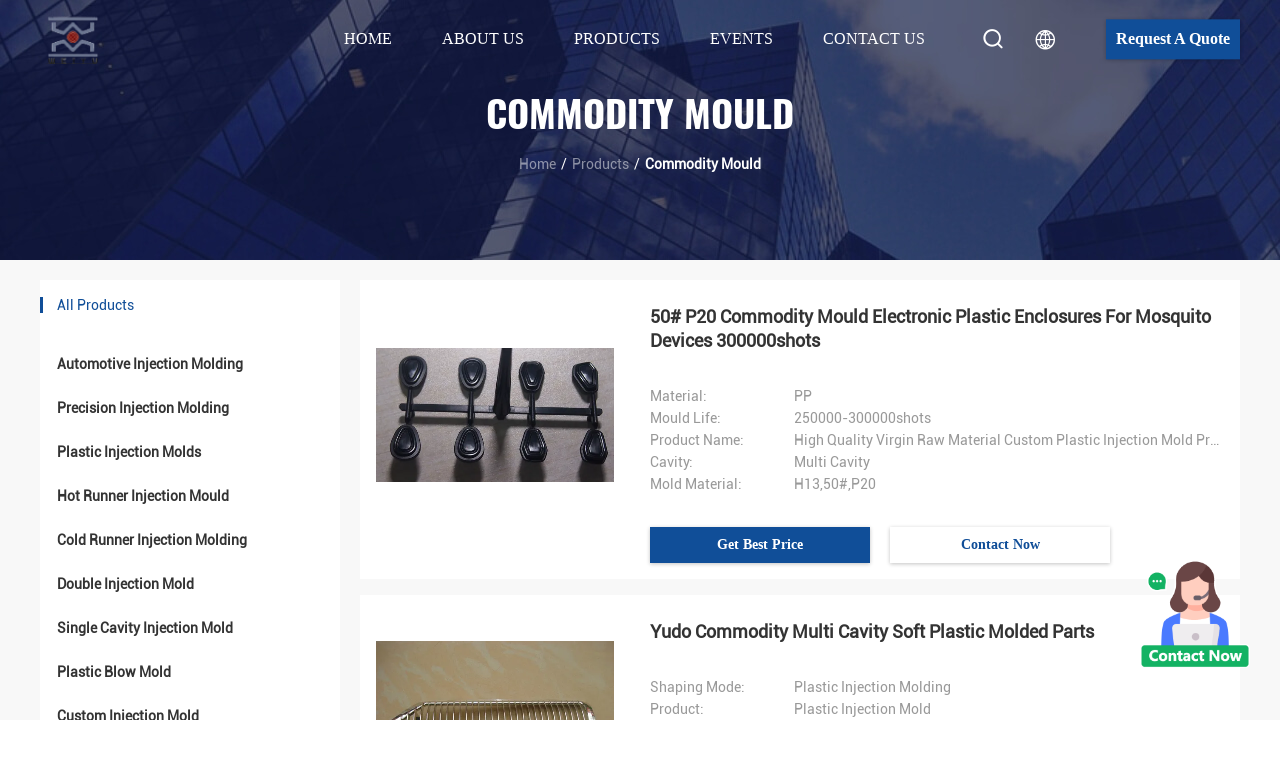

--- FILE ---
content_type: text/html
request_url: https://www.automotive-injectionmolding.com/supplier-454745-commodity-mould
body_size: 20457
content:

<!DOCTYPE html>
<html lang="en">
<head>
	<meta charset="utf-8">
	<meta http-equiv="X-UA-Compatible" content="IE=edge">
	<meta name="viewport" content="width=device-width, initial-scale=1.0, maximum-scale=5.1">
    <title>Commodity Mould factory, Buy good quality Commodity Mould Products from China</title>
    <meta name="keywords" content="China Commodity Mould, Commodity Mould factory, Buy Commodity Mould, Good quality Commodity Mould" />
    <meta name="description" content="Buy low priced Commodity Mould from Commodity Mould factory, We provide good quality Commodity Mould from China." />
     <link rel='preload'
					  href=/photo/automotive-injectionmolding/sitetpl/style/commonV2.css?ver=1694362413 as='style'><link type='text/css' rel='stylesheet'
					  href=/photo/automotive-injectionmolding/sitetpl/style/commonV2.css?ver=1694362413 media='all'><meta property="og:title" content="Commodity Mould factory, Buy good quality Commodity Mould Products from China" />
<meta property="og:description" content="Buy low priced Commodity Mould from Commodity Mould factory, We provide good quality Commodity Mould from China." />
<meta property="og:type" content="product" />
<meta property="og:availability" content="instock" />
<meta property="og:site_name" content="Weiyu Plastic Mould and Product Ltd." />
<meta property="og:url" content="https://www.automotive-injectionmolding.com/supplier-454745-commodity-mould" />
<meta property="og:image" content="https://www.automotive-injectionmolding.com/photo/pt34582901-50_p20_commodity_mould_electronic_plastic_enclosures_for_mosquito_devices_300000shots.jpg" />
<link rel="canonical" href="https://www.automotive-injectionmolding.com/supplier-454745-commodity-mould" />
<link rel="alternate" href="https://m.automotive-injectionmolding.com/supplier-454745-commodity-mould" media="only screen and (max-width: 640px)" />
<style type="text/css">
/*<![CDATA[*/
.consent__cookie {position: fixed;top: 0;left: 0;width: 100%;height: 0%;z-index: 100000;}.consent__cookie_bg {position: fixed;top: 0;left: 0;width: 100%;height: 100%;background: #000;opacity: .6;display: none }.consent__cookie_rel {position: fixed;bottom:0;left: 0;width: 100%;background: #fff;display: -webkit-box;display: -ms-flexbox;display: flex;flex-wrap: wrap;padding: 24px 80px;-webkit-box-sizing: border-box;box-sizing: border-box;-webkit-box-pack: justify;-ms-flex-pack: justify;justify-content: space-between;-webkit-transition: all ease-in-out .3s;transition: all ease-in-out .3s }.consent__close {position: absolute;top: 20px;right: 20px;cursor: pointer }.consent__close svg {fill: #777 }.consent__close:hover svg {fill: #000 }.consent__cookie_box {flex: 1;word-break: break-word;}.consent__warm {color: #777;font-size: 16px;margin-bottom: 12px;line-height: 19px }.consent__title {color: #333;font-size: 20px;font-weight: 600;margin-bottom: 12px;line-height: 23px }.consent__itxt {color: #333;font-size: 14px;margin-bottom: 12px;display: -webkit-box;display: -ms-flexbox;display: flex;-webkit-box-align: center;-ms-flex-align: center;align-items: center }.consent__itxt i {display: -webkit-inline-box;display: -ms-inline-flexbox;display: inline-flex;width: 28px;height: 28px;border-radius: 50%;background: #e0f9e9;margin-right: 8px;-webkit-box-align: center;-ms-flex-align: center;align-items: center;-webkit-box-pack: center;-ms-flex-pack: center;justify-content: center }.consent__itxt svg {fill: #3ca860 }.consent__txt {color: #a6a6a6;font-size: 14px;margin-bottom: 8px;line-height: 17px }.consent__btns {display: -webkit-box;display: -ms-flexbox;display: flex;-webkit-box-orient: vertical;-webkit-box-direction: normal;-ms-flex-direction: column;flex-direction: column;-webkit-box-pack: center;-ms-flex-pack: center;justify-content: center;flex-shrink: 0;}.consent__btn {width: 280px;height: 40px;line-height: 40px;text-align: center;background: #3ca860;color: #fff;border-radius: 4px;margin: 8px 0;-webkit-box-sizing: border-box;box-sizing: border-box;cursor: pointer;font-size:14px}.consent__btn:hover {background: #00823b }.consent__btn.empty {color: #3ca860;border: 1px solid #3ca860;background: #fff }.consent__btn.empty:hover {background: #3ca860;color: #fff }.open .consent__cookie_bg {display: block }.open .consent__cookie_rel {bottom: 0 }@media (max-width: 760px) {.consent__btns {width: 100%;align-items: center;}.consent__cookie_rel {padding: 20px 24px }}.consent__cookie.open {display: block;}.consent__cookie {display: none;}
/*]]>*/
</style>
<script type="text/javascript">
/*<![CDATA[*/
window.isvideotpl = 0;window.detailurl = '';
var colorUrl = '';var isShowGuide = 0;var showGuideColor = 0;var im_appid = 10004;var im_msg="Good day, what product are you looking for?";

var cta_cid = 52173;var use_defaulProductInfo = 1;var cta_pid = 0;var test_company = 0;var webim_domain = '';var company_type = 4;var cta_equipment = 'pc'; var setcookie = 'setwebimCookie(0,0,4)'; var whatsapplink = "https://wa.me/8613922546862?text=Hi%2C+Weiyu+Plastic+Mould+and+Product+Ltd.%2C+I%27m+interested+in+your+products."; function insertMeta(){var str = '<meta name="mobile-web-app-capable" content="yes" /><meta name="viewport" content="width=device-width, initial-scale=1.0" />';document.head.insertAdjacentHTML('beforeend',str);} var element = document.querySelector('a.footer_webim_a[href="/webim/webim_tab.html"]');if (element) {element.parentNode.removeChild(element);}

var colorUrl = '';
var aisearch = 0;
var selfUrl = '';
window.playerReportUrl='/vod/view_count/report';
var query_string = ["Products","Show",454745];
var g_tp = '';
var customtplcolor = 99512;
window.predomainsub = "";
/*]]>*/
</script>
</head>
<body>
<img src="/logo.gif" style="display:none" alt="logo"/>
    <div id="floatAd" style="z-index: 110000;position:absolute;right:30px;bottom:60px;height:100px !important;display: block;">
        <img style="width: 110px;cursor: pointer;" alt='Send Message' data-point="cta_window" data-inlet="float" data-onclick="" onclick="getGuideCustomDialog()" src="/images/floatimage_all.gif"/>
    </div>
<a style="display: none!important;" title="Weiyu Plastic Mould and Product Ltd." class="float-inquiry" href="/contactnow.html" onclick='setinquiryCookie("{\"showproduct\":0,\"pid\":0,\"name\":\"\",\"source_url\":\"\",\"picurl\":\"\",\"propertyDetail\":[],\"username\":\"Mrs. wang\",\"viewTime\":\"Last Login : 2 hours 40 minutes ago\",\"subject\":\"Please send me a quote!\",\"countrycode\":\"\"}");'></a>
<script type="text/javascript" src="//js.users.51.la/21825323.js"></script><script>
var originProductInfo = '';
var originProductInfo = {"showproduct":1,"pid":"13995029","name":"50# P20 Commodity Mould Electronic Plastic Enclosures For Mosquito Devices 300000shots","source_url":"\/sale-13995029-50-p20-commodity-mould-electronic-plastic-enclosures-for-mosquito-devices-300000shots.html","picurl":"\/photo\/pd34582901-50_p20_commodity_mould_electronic_plastic_enclosures_for_mosquito_devices_300000shots.jpg","propertyDetail":[["Material","PP"],["Mould life","250000-300000shots"],["Product name","High quality virgin raw material custom plastic injection mold product"],["Cavity","Multi Cavity"]],"company_name":null,"picurl_c":"\/photo\/pc34582901-50_p20_commodity_mould_electronic_plastic_enclosures_for_mosquito_devices_300000shots.jpg","price":"USD:5000-10000\/SET","username":"\u738b\u8f89\u82f1","viewTime":"Last Login : 2 hours 40 minutes ago","subject":"Please send me more information on your 50# P20 Commodity Mould Electronic Plastic Enclosures For Mosquito Devices 300000shots","countrycode":""};
var save_url = "/contactsave.html";
var update_url = "/updateinquiry.html";
var productInfo = {};
var defaulProductInfo = {};
var myDate = new Date();
var curDate = myDate.getFullYear()+'-'+(parseInt(myDate.getMonth())+1)+'-'+myDate.getDate();
var message = '';
var default_pop = 1;
var leaveMessageDialog = document.getElementsByClassName('leave-message-dialog')[0]; // 获取弹层
var _$$ = function (dom) {
    return document.querySelectorAll(dom);
};
resInfo = originProductInfo;
resInfo['name'] = resInfo['name'] || '';
defaulProductInfo.pid = resInfo['pid'];
defaulProductInfo.productName = resInfo['name'] ?? '';
defaulProductInfo.productInfo = resInfo['propertyDetail'];
defaulProductInfo.productImg = resInfo['picurl_c'];
defaulProductInfo.subject = resInfo['subject'] ?? '';
defaulProductInfo.productImgAlt = resInfo['name'] ?? '';
var inquirypopup_tmp = 1;
var message = 'Dear,'+'\r\n'+"I am interested in"+' '+trim(resInfo['name'])+", could you send me more details such as type, size, MOQ, material, etc."+'\r\n'+"Thanks!"+'\r\n'+"Waiting for your reply.";
var message_1 = 'Dear,'+'\r\n'+"I am interested in"+' '+trim(resInfo['name'])+", could you send me more details such as type, size, MOQ, material, etc."+'\r\n'+"Thanks!"+'\r\n'+"Waiting for your reply.";
var message_2 = 'Hello,'+'\r\n'+"I am looking for"+' '+trim(resInfo['name'])+", please send me the price, specification and picture."+'\r\n'+"Your swift response will be highly appreciated."+'\r\n'+"Feel free to contact me for more information."+'\r\n'+"Thanks a lot.";
var message_3 = 'Hello,'+'\r\n'+trim(resInfo['name'])+' '+"meets my expectations."+'\r\n'+"Please give me the best price and some other product information."+'\r\n'+"Feel free to contact me via my mail."+'\r\n'+"Thanks a lot.";

var message_4 = 'Dear,'+'\r\n'+"What is the FOB price on your"+' '+trim(resInfo['name'])+'?'+'\r\n'+"Which is the nearest port name?"+'\r\n'+"Please reply me as soon as possible, it would be better to share further information."+'\r\n'+"Regards!";
var message_5 = 'Hi there,'+'\r\n'+"I am very interested in your"+' '+trim(resInfo['name'])+'.'+'\r\n'+"Please send me your product details."+'\r\n'+"Looking forward to your quick reply."+'\r\n'+"Feel free to contact me by mail."+'\r\n'+"Regards!";

var message_6 = 'Dear,'+'\r\n'+"Please provide us with information about your"+' '+trim(resInfo['name'])+", such as type, size, material, and of course the best price."+'\r\n'+"Looking forward to your quick reply."+'\r\n'+"Thank you!";
var message_7 = 'Dear,'+'\r\n'+"Can you supply"+' '+trim(resInfo['name'])+" for us?"+'\r\n'+"First we want a price list and some product details."+'\r\n'+"I hope to get reply asap and look forward to cooperation."+'\r\n'+"Thank you very much.";
var message_8 = 'hi,'+'\r\n'+"I am looking for"+' '+trim(resInfo['name'])+", please give me some more detailed product information."+'\r\n'+"I look forward to your reply."+'\r\n'+"Thank you!";
var message_9 = 'Hello,'+'\r\n'+"Your"+' '+trim(resInfo['name'])+" meets my requirements very well."+'\r\n'+"Please send me the price, specification, and similar model will be OK."+'\r\n'+"Feel free to chat with me."+'\r\n'+"Thanks!";
var message_10 = 'Dear,'+'\r\n'+"I want to know more about the details and quotation of"+' '+trim(resInfo['name'])+'.'+'\r\n'+"Feel free to contact me."+'\r\n'+"Regards!";

var r = getRandom(1,10);

defaulProductInfo.message = eval("message_"+r);
    defaulProductInfo.message = eval("message_"+r);
        var mytAjax = {

    post: function(url, data, fn) {
        var xhr = new XMLHttpRequest();
        xhr.open("POST", url, true);
        xhr.setRequestHeader("Content-Type", "application/x-www-form-urlencoded;charset=UTF-8");
        xhr.setRequestHeader("X-Requested-With", "XMLHttpRequest");
        xhr.setRequestHeader('Content-Type','text/plain;charset=UTF-8');
        xhr.onreadystatechange = function() {
            if(xhr.readyState == 4 && (xhr.status == 200 || xhr.status == 304)) {
                fn.call(this, xhr.responseText);
            }
        };
        xhr.send(data);
    },

    postform: function(url, data, fn) {
        var xhr = new XMLHttpRequest();
        xhr.open("POST", url, true);
        xhr.setRequestHeader("X-Requested-With", "XMLHttpRequest");
        xhr.onreadystatechange = function() {
            if(xhr.readyState == 4 && (xhr.status == 200 || xhr.status == 304)) {
                fn.call(this, xhr.responseText);
            }
        };
        xhr.send(data);
    }
};
/*window.onload = function(){
    leaveMessageDialog = document.getElementsByClassName('leave-message-dialog')[0];
    if (window.localStorage.recordDialogStatus=='undefined' || (window.localStorage.recordDialogStatus!='undefined' && window.localStorage.recordDialogStatus != curDate)) {
        setTimeout(function(){
            if(parseInt(inquirypopup_tmp%10) == 1){
                creatDialog(defaulProductInfo, 1);
            }
        }, 6000);
    }
};*/
function trim(str)
{
    str = str.replace(/(^\s*)/g,"");
    return str.replace(/(\s*$)/g,"");
};
function getRandom(m,n){
    var num = Math.floor(Math.random()*(m - n) + n);
    return num;
};
function strBtn(param) {

    var starattextarea = document.getElementById("textareamessage").value.length;
    var email = document.getElementById("startEmail").value;

    var default_tip = document.querySelectorAll(".watermark_container").length;
    if (20 < starattextarea && starattextarea < 3000) {
        if(default_tip>0){
            document.getElementById("textareamessage1").parentNode.parentNode.nextElementSibling.style.display = "none";
        }else{
            document.getElementById("textareamessage1").parentNode.nextElementSibling.style.display = "none";
        }

    } else {
        if(default_tip>0){
            document.getElementById("textareamessage1").parentNode.parentNode.nextElementSibling.style.display = "block";
        }else{
            document.getElementById("textareamessage1").parentNode.nextElementSibling.style.display = "block";
        }

        return;
    }

    // var re = /^([a-zA-Z0-9_-])+@([a-zA-Z0-9_-])+\.([a-zA-Z0-9_-])+/i;/*邮箱不区分大小写*/
    var re = /^[a-zA-Z0-9][\w-]*(\.?[\w-]+)*@[a-zA-Z0-9-]+(\.[a-zA-Z0-9]+)+$/i;
    if (!re.test(email)) {
        document.getElementById("startEmail").nextElementSibling.style.display = "block";
        return;
    } else {
        document.getElementById("startEmail").nextElementSibling.style.display = "none";
    }

    var subject = document.getElementById("pop_subject").value;
    var pid = document.getElementById("pop_pid").value;
    var message = document.getElementById("textareamessage").value;
    var sender_email = document.getElementById("startEmail").value;
    var tel = '';
    if (document.getElementById("tel0") != undefined && document.getElementById("tel0") != '')
        tel = document.getElementById("tel0").value;
    var form_serialize = '&tel='+tel;

    form_serialize = form_serialize.replace(/\+/g, "%2B");
    mytAjax.post(save_url,"pid="+pid+"&subject="+subject+"&email="+sender_email+"&message="+(message)+form_serialize,function(res){
        var mes = JSON.parse(res);
        if(mes.status == 200){
            var iid = mes.iid;
            document.getElementById("pop_iid").value = iid;
            document.getElementById("pop_uuid").value = mes.uuid;

            if(typeof gtag_report_conversion === "function"){
                gtag_report_conversion();//执行统计js代码
            }
            if(typeof fbq === "function"){
                fbq('track','Purchase');//执行统计js代码
            }
        }
    });
    for (var index = 0; index < document.querySelectorAll(".dialog-content-pql").length; index++) {
        document.querySelectorAll(".dialog-content-pql")[index].style.display = "none";
    };
    $('#idphonepql').val(tel);
    document.getElementById("dialog-content-pql-id").style.display = "block";
    ;
};
function twoBtnOk(param) {

    var selectgender = document.getElementById("Mr").innerHTML;
    var iid = document.getElementById("pop_iid").value;
    var sendername = document.getElementById("idnamepql").value;
    var senderphone = document.getElementById("idphonepql").value;
    var sendercname = document.getElementById("idcompanypql").value;
    var uuid = document.getElementById("pop_uuid").value;
    var gender = 2;
    if(selectgender == 'Mr.') gender = 0;
    if(selectgender == 'Mrs.') gender = 1;
    var pid = document.getElementById("pop_pid").value;
    var form_serialize = '';

        form_serialize = form_serialize.replace(/\+/g, "%2B");

    mytAjax.post(update_url,"iid="+iid+"&gender="+gender+"&uuid="+uuid+"&name="+(sendername)+"&tel="+(senderphone)+"&company="+(sendercname)+form_serialize,function(res){});

    for (var index = 0; index < document.querySelectorAll(".dialog-content-pql").length; index++) {
        document.querySelectorAll(".dialog-content-pql")[index].style.display = "none";
    };
    document.getElementById("dialog-content-pql-ok").style.display = "block";

};
function toCheckMust(name) {
    $('#'+name+'error').hide();
}
function handClidk(param) {
    var starattextarea = document.getElementById("textareamessage1").value.length;
    var email = document.getElementById("startEmail1").value;
    var default_tip = document.querySelectorAll(".watermark_container").length;
    if (20 < starattextarea && starattextarea < 3000) {
        if(default_tip>0){
            document.getElementById("textareamessage1").parentNode.parentNode.nextElementSibling.style.display = "none";
        }else{
            document.getElementById("textareamessage1").parentNode.nextElementSibling.style.display = "none";
        }

    } else {
        if(default_tip>0){
            document.getElementById("textareamessage1").parentNode.parentNode.nextElementSibling.style.display = "block";
        }else{
            document.getElementById("textareamessage1").parentNode.nextElementSibling.style.display = "block";
        }

        return;
    }

    // var re = /^([a-zA-Z0-9_-])+@([a-zA-Z0-9_-])+\.([a-zA-Z0-9_-])+/i;
    var re = /^[a-zA-Z0-9][\w-]*(\.?[\w-]+)*@[a-zA-Z0-9-]+(\.[a-zA-Z0-9]+)+$/i;
    if (!re.test(email)) {
        document.getElementById("startEmail1").nextElementSibling.style.display = "block";
        return;
    } else {
        document.getElementById("startEmail1").nextElementSibling.style.display = "none";
    }

    var subject = document.getElementById("pop_subject").value;
    var pid = document.getElementById("pop_pid").value;
    var message = document.getElementById("textareamessage1").value;
    var sender_email = document.getElementById("startEmail1").value;
    var form_serialize = tel = '';
    if (document.getElementById("tel1") != undefined && document.getElementById("tel1") != '')
        tel = document.getElementById("tel1").value;
        mytAjax.post(save_url,"email="+sender_email+"&tel="+tel+"&pid="+pid+"&message="+message+"&subject="+subject+form_serialize,function(res){

        var mes = JSON.parse(res);
        if(mes.status == 200){
            var iid = mes.iid;
            document.getElementById("pop_iid").value = iid;
            document.getElementById("pop_uuid").value = mes.uuid;
            if(typeof gtag_report_conversion === "function"){
                gtag_report_conversion();//执行统计js代码
            }
        }

    });
    for (var index = 0; index < document.querySelectorAll(".dialog-content-pql").length; index++) {
        document.querySelectorAll(".dialog-content-pql")[index].style.display = "none";
    };
    $('#idphonepql').val(tel);
    document.getElementById("dialog-content-pql-id").style.display = "block";

};
window.addEventListener('load', function () {
    $('.checkbox-wrap label').each(function(){
        if($(this).find('input').prop('checked')){
            $(this).addClass('on')
        }else {
            $(this).removeClass('on')
        }
    })
    $(document).on('click', '.checkbox-wrap label' , function(ev){
        if (ev.target.tagName.toUpperCase() != 'INPUT') {
            $(this).toggleClass('on')
        }
    })
})

function hand_video(pdata) {
    data = JSON.parse(pdata);
    productInfo.productName = data.productName;
    productInfo.productInfo = data.productInfo;
    productInfo.productImg = data.productImg;
    productInfo.subject = data.subject;

    var message = 'Dear,'+'\r\n'+"I am interested in"+' '+trim(data.productName)+", could you send me more details such as type, size, quantity, material, etc."+'\r\n'+"Thanks!"+'\r\n'+"Waiting for your reply.";

    var message = 'Dear,'+'\r\n'+"I am interested in"+' '+trim(data.productName)+", could you send me more details such as type, size, MOQ, material, etc."+'\r\n'+"Thanks!"+'\r\n'+"Waiting for your reply.";
    var message_1 = 'Dear,'+'\r\n'+"I am interested in"+' '+trim(data.productName)+", could you send me more details such as type, size, MOQ, material, etc."+'\r\n'+"Thanks!"+'\r\n'+"Waiting for your reply.";
    var message_2 = 'Hello,'+'\r\n'+"I am looking for"+' '+trim(data.productName)+", please send me the price, specification and picture."+'\r\n'+"Your swift response will be highly appreciated."+'\r\n'+"Feel free to contact me for more information."+'\r\n'+"Thanks a lot.";
    var message_3 = 'Hello,'+'\r\n'+trim(data.productName)+' '+"meets my expectations."+'\r\n'+"Please give me the best price and some other product information."+'\r\n'+"Feel free to contact me via my mail."+'\r\n'+"Thanks a lot.";

    var message_4 = 'Dear,'+'\r\n'+"What is the FOB price on your"+' '+trim(data.productName)+'?'+'\r\n'+"Which is the nearest port name?"+'\r\n'+"Please reply me as soon as possible, it would be better to share further information."+'\r\n'+"Regards!";
    var message_5 = 'Hi there,'+'\r\n'+"I am very interested in your"+' '+trim(data.productName)+'.'+'\r\n'+"Please send me your product details."+'\r\n'+"Looking forward to your quick reply."+'\r\n'+"Feel free to contact me by mail."+'\r\n'+"Regards!";

    var message_6 = 'Dear,'+'\r\n'+"Please provide us with information about your"+' '+trim(data.productName)+", such as type, size, material, and of course the best price."+'\r\n'+"Looking forward to your quick reply."+'\r\n'+"Thank you!";
    var message_7 = 'Dear,'+'\r\n'+"Can you supply"+' '+trim(data.productName)+" for us?"+'\r\n'+"First we want a price list and some product details."+'\r\n'+"I hope to get reply asap and look forward to cooperation."+'\r\n'+"Thank you very much.";
    var message_8 = 'hi,'+'\r\n'+"I am looking for"+' '+trim(data.productName)+", please give me some more detailed product information."+'\r\n'+"I look forward to your reply."+'\r\n'+"Thank you!";
    var message_9 = 'Hello,'+'\r\n'+"Your"+' '+trim(data.productName)+" meets my requirements very well."+'\r\n'+"Please send me the price, specification, and similar model will be OK."+'\r\n'+"Feel free to chat with me."+'\r\n'+"Thanks!";
    var message_10 = 'Dear,'+'\r\n'+"I want to know more about the details and quotation of"+' '+trim(data.productName)+'.'+'\r\n'+"Feel free to contact me."+'\r\n'+"Regards!";

    var r = getRandom(1,10);

    productInfo.message = eval("message_"+r);
            if(parseInt(inquirypopup_tmp/10) == 1){
        productInfo.message = "";
    }
    productInfo.pid = data.pid;
    creatDialog(productInfo, 2);
};

function handDialog(pdata) {
    data = JSON.parse(pdata);
    productInfo.productName = data.productName;
    productInfo.productInfo = data.productInfo;
    productInfo.productImg = data.productImg;
    productInfo.subject = data.subject;

    var message = 'Dear,'+'\r\n'+"I am interested in"+' '+trim(data.productName)+", could you send me more details such as type, size, quantity, material, etc."+'\r\n'+"Thanks!"+'\r\n'+"Waiting for your reply.";

    var message = 'Dear,'+'\r\n'+"I am interested in"+' '+trim(data.productName)+", could you send me more details such as type, size, MOQ, material, etc."+'\r\n'+"Thanks!"+'\r\n'+"Waiting for your reply.";
    var message_1 = 'Dear,'+'\r\n'+"I am interested in"+' '+trim(data.productName)+", could you send me more details such as type, size, MOQ, material, etc."+'\r\n'+"Thanks!"+'\r\n'+"Waiting for your reply.";
    var message_2 = 'Hello,'+'\r\n'+"I am looking for"+' '+trim(data.productName)+", please send me the price, specification and picture."+'\r\n'+"Your swift response will be highly appreciated."+'\r\n'+"Feel free to contact me for more information."+'\r\n'+"Thanks a lot.";
    var message_3 = 'Hello,'+'\r\n'+trim(data.productName)+' '+"meets my expectations."+'\r\n'+"Please give me the best price and some other product information."+'\r\n'+"Feel free to contact me via my mail."+'\r\n'+"Thanks a lot.";

    var message_4 = 'Dear,'+'\r\n'+"What is the FOB price on your"+' '+trim(data.productName)+'?'+'\r\n'+"Which is the nearest port name?"+'\r\n'+"Please reply me as soon as possible, it would be better to share further information."+'\r\n'+"Regards!";
    var message_5 = 'Hi there,'+'\r\n'+"I am very interested in your"+' '+trim(data.productName)+'.'+'\r\n'+"Please send me your product details."+'\r\n'+"Looking forward to your quick reply."+'\r\n'+"Feel free to contact me by mail."+'\r\n'+"Regards!";

    var message_6 = 'Dear,'+'\r\n'+"Please provide us with information about your"+' '+trim(data.productName)+", such as type, size, material, and of course the best price."+'\r\n'+"Looking forward to your quick reply."+'\r\n'+"Thank you!";
    var message_7 = 'Dear,'+'\r\n'+"Can you supply"+' '+trim(data.productName)+" for us?"+'\r\n'+"First we want a price list and some product details."+'\r\n'+"I hope to get reply asap and look forward to cooperation."+'\r\n'+"Thank you very much.";
    var message_8 = 'hi,'+'\r\n'+"I am looking for"+' '+trim(data.productName)+", please give me some more detailed product information."+'\r\n'+"I look forward to your reply."+'\r\n'+"Thank you!";
    var message_9 = 'Hello,'+'\r\n'+"Your"+' '+trim(data.productName)+" meets my requirements very well."+'\r\n'+"Please send me the price, specification, and similar model will be OK."+'\r\n'+"Feel free to chat with me."+'\r\n'+"Thanks!";
    var message_10 = 'Dear,'+'\r\n'+"I want to know more about the details and quotation of"+' '+trim(data.productName)+'.'+'\r\n'+"Feel free to contact me."+'\r\n'+"Regards!";

    var r = getRandom(1,10);
    productInfo.message = eval("message_"+r);
            if(parseInt(inquirypopup_tmp/10) == 1){
        productInfo.message = "";
    }
    productInfo.pid = data.pid;
    creatDialog(productInfo, 2);
};

function closepql(param) {

    leaveMessageDialog.style.display = 'none';
};

function closepql2(param) {

    for (var index = 0; index < document.querySelectorAll(".dialog-content-pql").length; index++) {
        document.querySelectorAll(".dialog-content-pql")[index].style.display = "none";
    };
    document.getElementById("dialog-content-pql-ok").style.display = "block";
};

function decodeHtmlEntities(str) {
    var tempElement = document.createElement('div');
    tempElement.innerHTML = str;
    return tempElement.textContent || tempElement.innerText || '';
}

function initProduct(productInfo,type){

    productInfo.productName = decodeHtmlEntities(productInfo.productName);
    productInfo.message = decodeHtmlEntities(productInfo.message);

    leaveMessageDialog = document.getElementsByClassName('leave-message-dialog')[0];
    leaveMessageDialog.style.display = "block";
    if(type == 3){
        var popinquiryemail = document.getElementById("popinquiryemail").value;
        _$$("#startEmail1")[0].value = popinquiryemail;
    }else{
        _$$("#startEmail1")[0].value = "";
    }
    _$$("#startEmail")[0].value = "";
    _$$("#idnamepql")[0].value = "";
    _$$("#idphonepql")[0].value = "";
    _$$("#idcompanypql")[0].value = "";

    _$$("#pop_pid")[0].value = productInfo.pid;
    _$$("#pop_subject")[0].value = productInfo.subject;
    
    if(parseInt(inquirypopup_tmp/10) == 1){
        productInfo.message = "";
    }

    _$$("#textareamessage1")[0].value = productInfo.message;
    _$$("#textareamessage")[0].value = productInfo.message;

    _$$("#dialog-content-pql-id .titlep")[0].innerHTML = productInfo.productName;
    _$$("#dialog-content-pql-id img")[0].setAttribute("src", productInfo.productImg);
    _$$("#dialog-content-pql-id img")[0].setAttribute("alt", productInfo.productImgAlt);

    _$$("#dialog-content-pql-id-hand img")[0].setAttribute("src", productInfo.productImg);
    _$$("#dialog-content-pql-id-hand img")[0].setAttribute("alt", productInfo.productImgAlt);
    _$$("#dialog-content-pql-id-hand .titlep")[0].innerHTML = productInfo.productName;

    if (productInfo.productInfo.length > 0) {
        var ul2, ul;
        ul = document.createElement("ul");
        for (var index = 0; index < productInfo.productInfo.length; index++) {
            var el = productInfo.productInfo[index];
            var li = document.createElement("li");
            var span1 = document.createElement("span");
            span1.innerHTML = el[0] + ":";
            var span2 = document.createElement("span");
            span2.innerHTML = el[1];
            li.appendChild(span1);
            li.appendChild(span2);
            ul.appendChild(li);

        }
        ul2 = ul.cloneNode(true);
        if (type === 1) {
            _$$("#dialog-content-pql-id .left")[0].replaceChild(ul, _$$("#dialog-content-pql-id .left ul")[0]);
        } else {
            _$$("#dialog-content-pql-id-hand .left")[0].replaceChild(ul2, _$$("#dialog-content-pql-id-hand .left ul")[0]);
            _$$("#dialog-content-pql-id .left")[0].replaceChild(ul, _$$("#dialog-content-pql-id .left ul")[0]);
        }
    };
    for (var index = 0; index < _$$("#dialog-content-pql-id .right ul li").length; index++) {
        _$$("#dialog-content-pql-id .right ul li")[index].addEventListener("click", function (params) {
            _$$("#dialog-content-pql-id .right #Mr")[0].innerHTML = this.innerHTML
        }, false)

    };

};
function closeInquiryCreateDialog() {
    document.getElementById("xuanpan_dialog_box_pql").style.display = "none";
};
function showInquiryCreateDialog() {
    document.getElementById("xuanpan_dialog_box_pql").style.display = "block";
};
function submitPopInquiry(){
    var message = document.getElementById("inquiry_message").value;
    var email = document.getElementById("inquiry_email").value;
    var subject = defaulProductInfo.subject;
    var pid = defaulProductInfo.pid;
    if (email === undefined) {
        showInquiryCreateDialog();
        document.getElementById("inquiry_email").style.border = "1px solid red";
        return false;
    };
    if (message === undefined) {
        showInquiryCreateDialog();
        document.getElementById("inquiry_message").style.border = "1px solid red";
        return false;
    };
    if (email.search(/^\w+((-\w+)|(\.\w+))*\@[A-Za-z0-9]+((\.|-)[A-Za-z0-9]+)*\.[A-Za-z0-9]+$/) == -1) {
        document.getElementById("inquiry_email").style.border= "1px solid red";
        showInquiryCreateDialog();
        return false;
    } else {
        document.getElementById("inquiry_email").style.border= "";
    };
    if (message.length < 20 || message.length >3000) {
        showInquiryCreateDialog();
        document.getElementById("inquiry_message").style.border = "1px solid red";
        return false;
    } else {
        document.getElementById("inquiry_message").style.border = "";
    };
    var tel = '';
    if (document.getElementById("tel") != undefined && document.getElementById("tel") != '')
        tel = document.getElementById("tel").value;

    mytAjax.post(save_url,"pid="+pid+"&subject="+subject+"&email="+email+"&message="+(message)+'&tel='+tel,function(res){
        var mes = JSON.parse(res);
        if(mes.status == 200){
            var iid = mes.iid;
            document.getElementById("pop_iid").value = iid;
            document.getElementById("pop_uuid").value = mes.uuid;

        }
    });
    initProduct(defaulProductInfo);
    for (var index = 0; index < document.querySelectorAll(".dialog-content-pql").length; index++) {
        document.querySelectorAll(".dialog-content-pql")[index].style.display = "none";
    };
    $('#idphonepql').val(tel);
    document.getElementById("dialog-content-pql-id").style.display = "block";

};

//带附件上传
function submitPopInquiryfile(email_id,message_id,check_sort,name_id,phone_id,company_id,attachments){

    if(typeof(check_sort) == 'undefined'){
        check_sort = 0;
    }
    var message = document.getElementById(message_id).value;
    var email = document.getElementById(email_id).value;
    var attachments = document.getElementById(attachments).value;
    if(typeof(name_id) !== 'undefined' && name_id != ""){
        var name  = document.getElementById(name_id).value;
    }
    if(typeof(phone_id) !== 'undefined' && phone_id != ""){
        var phone = document.getElementById(phone_id).value;
    }
    if(typeof(company_id) !== 'undefined' && company_id != ""){
        var company = document.getElementById(company_id).value;
    }
    var subject = defaulProductInfo.subject;
    var pid = defaulProductInfo.pid;

    if(check_sort == 0){
        if (email === undefined) {
            showInquiryCreateDialog();
            document.getElementById(email_id).style.border = "1px solid red";
            return false;
        };
        if (message === undefined) {
            showInquiryCreateDialog();
            document.getElementById(message_id).style.border = "1px solid red";
            return false;
        };

        if (email.search(/^\w+((-\w+)|(\.\w+))*\@[A-Za-z0-9]+((\.|-)[A-Za-z0-9]+)*\.[A-Za-z0-9]+$/) == -1) {
            document.getElementById(email_id).style.border= "1px solid red";
            showInquiryCreateDialog();
            return false;
        } else {
            document.getElementById(email_id).style.border= "";
        };
        if (message.length < 20 || message.length >3000) {
            showInquiryCreateDialog();
            document.getElementById(message_id).style.border = "1px solid red";
            return false;
        } else {
            document.getElementById(message_id).style.border = "";
        };
    }else{

        if (message === undefined) {
            showInquiryCreateDialog();
            document.getElementById(message_id).style.border = "1px solid red";
            return false;
        };

        if (email === undefined) {
            showInquiryCreateDialog();
            document.getElementById(email_id).style.border = "1px solid red";
            return false;
        };

        if (message.length < 20 || message.length >3000) {
            showInquiryCreateDialog();
            document.getElementById(message_id).style.border = "1px solid red";
            return false;
        } else {
            document.getElementById(message_id).style.border = "";
        };

        if (email.search(/^\w+((-\w+)|(\.\w+))*\@[A-Za-z0-9]+((\.|-)[A-Za-z0-9]+)*\.[A-Za-z0-9]+$/) == -1) {
            document.getElementById(email_id).style.border= "1px solid red";
            showInquiryCreateDialog();
            return false;
        } else {
            document.getElementById(email_id).style.border= "";
        };

    };

    mytAjax.post(save_url,"pid="+pid+"&subject="+subject+"&email="+email+"&message="+message+"&company="+company+"&attachments="+attachments,function(res){
        var mes = JSON.parse(res);
        if(mes.status == 200){
            var iid = mes.iid;
            document.getElementById("pop_iid").value = iid;
            document.getElementById("pop_uuid").value = mes.uuid;

            if(typeof gtag_report_conversion === "function"){
                gtag_report_conversion();//执行统计js代码
            }
            if(typeof fbq === "function"){
                fbq('track','Purchase');//执行统计js代码
            }
        }
    });
    initProduct(defaulProductInfo);

    if(name !== undefined && name != ""){
        _$$("#idnamepql")[0].value = name;
    }

    if(phone !== undefined && phone != ""){
        _$$("#idphonepql")[0].value = phone;
    }

    if(company !== undefined && company != ""){
        _$$("#idcompanypql")[0].value = company;
    }

    for (var index = 0; index < document.querySelectorAll(".dialog-content-pql").length; index++) {
        document.querySelectorAll(".dialog-content-pql")[index].style.display = "none";
    };
    document.getElementById("dialog-content-pql-id").style.display = "block";

};
function submitPopInquiryByParam(email_id,message_id,check_sort,name_id,phone_id,company_id){

    if(typeof(check_sort) == 'undefined'){
        check_sort = 0;
    }

    var senderphone = '';
    var message = document.getElementById(message_id).value;
    var email = document.getElementById(email_id).value;
    if(typeof(name_id) !== 'undefined' && name_id != ""){
        var name  = document.getElementById(name_id).value;
    }
    if(typeof(phone_id) !== 'undefined' && phone_id != ""){
        var phone = document.getElementById(phone_id).value;
        senderphone = phone;
    }
    if(typeof(company_id) !== 'undefined' && company_id != ""){
        var company = document.getElementById(company_id).value;
    }
    var subject = defaulProductInfo.subject;
    var pid = defaulProductInfo.pid;

    if(check_sort == 0){
        if (email === undefined) {
            showInquiryCreateDialog();
            document.getElementById(email_id).style.border = "1px solid red";
            return false;
        };
        if (message === undefined) {
            showInquiryCreateDialog();
            document.getElementById(message_id).style.border = "1px solid red";
            return false;
        };

        if (email.search(/^\w+((-\w+)|(\.\w+))*\@[A-Za-z0-9]+((\.|-)[A-Za-z0-9]+)*\.[A-Za-z0-9]+$/) == -1) {
            document.getElementById(email_id).style.border= "1px solid red";
            showInquiryCreateDialog();
            return false;
        } else {
            document.getElementById(email_id).style.border= "";
        };
        if (message.length < 20 || message.length >3000) {
            showInquiryCreateDialog();
            document.getElementById(message_id).style.border = "1px solid red";
            return false;
        } else {
            document.getElementById(message_id).style.border = "";
        };
    }else{

        if (message === undefined) {
            showInquiryCreateDialog();
            document.getElementById(message_id).style.border = "1px solid red";
            return false;
        };

        if (email === undefined) {
            showInquiryCreateDialog();
            document.getElementById(email_id).style.border = "1px solid red";
            return false;
        };

        if (message.length < 20 || message.length >3000) {
            showInquiryCreateDialog();
            document.getElementById(message_id).style.border = "1px solid red";
            return false;
        } else {
            document.getElementById(message_id).style.border = "";
        };

        if (email.search(/^\w+((-\w+)|(\.\w+))*\@[A-Za-z0-9]+((\.|-)[A-Za-z0-9]+)*\.[A-Za-z0-9]+$/) == -1) {
            document.getElementById(email_id).style.border= "1px solid red";
            showInquiryCreateDialog();
            return false;
        } else {
            document.getElementById(email_id).style.border= "";
        };

    };

    var productsku = "";
    if($("#product_sku").length > 0){
        productsku = $("#product_sku").html();
    }

    mytAjax.post(save_url,"tel="+senderphone+"&pid="+pid+"&subject="+subject+"&email="+email+"&message="+message+"&messagesku="+encodeURI(productsku),function(res){
        var mes = JSON.parse(res);
        if(mes.status == 200){
            var iid = mes.iid;
            document.getElementById("pop_iid").value = iid;
            document.getElementById("pop_uuid").value = mes.uuid;

            if(typeof gtag_report_conversion === "function"){
                gtag_report_conversion();//执行统计js代码
            }
            if(typeof fbq === "function"){
                fbq('track','Purchase');//执行统计js代码
            }
        }
    });
    initProduct(defaulProductInfo);

    if(name !== undefined && name != ""){
        _$$("#idnamepql")[0].value = name;
    }

    if(phone !== undefined && phone != ""){
        _$$("#idphonepql")[0].value = phone;
    }

    if(company !== undefined && company != ""){
        _$$("#idcompanypql")[0].value = company;
    }

    for (var index = 0; index < document.querySelectorAll(".dialog-content-pql").length; index++) {
        document.querySelectorAll(".dialog-content-pql")[index].style.display = "none";

    };
    document.getElementById("dialog-content-pql-id").style.display = "block";

};

function creat_videoDialog(productInfo, type) {

    if(type == 1){
        if(default_pop != 1){
            return false;
        }
        window.localStorage.recordDialogStatus = curDate;
    }else{
        default_pop = 0;
    }
    initProduct(productInfo, type);
    if (type === 1) {
        // 自动弹出
        for (var index = 0; index < document.querySelectorAll(".dialog-content-pql").length; index++) {

            document.querySelectorAll(".dialog-content-pql")[index].style.display = "none";
        };
        document.getElementById("dialog-content-pql").style.display = "block";
    } else {
        // 手动弹出
        for (var index = 0; index < document.querySelectorAll(".dialog-content-pql").length; index++) {
            document.querySelectorAll(".dialog-content-pql")[index].style.display = "none";
        };
        document.getElementById("dialog-content-pql-id-hand").style.display = "block";
    }
}

function creatDialog(productInfo, type) {

    if(type == 1){
        if(default_pop != 1){
            return false;
        }
        window.localStorage.recordDialogStatus = curDate;
    }else{
        default_pop = 0;
    }
    initProduct(productInfo, type);
    if (type === 1) {
        // 自动弹出
        for (var index = 0; index < document.querySelectorAll(".dialog-content-pql").length; index++) {

            document.querySelectorAll(".dialog-content-pql")[index].style.display = "none";
        };
        document.getElementById("dialog-content-pql").style.display = "block";
    } else {
        // 手动弹出
        for (var index = 0; index < document.querySelectorAll(".dialog-content-pql").length; index++) {
            document.querySelectorAll(".dialog-content-pql")[index].style.display = "none";
        };
        document.getElementById("dialog-content-pql-id-hand").style.display = "block";
    }
}

//带邮箱信息打开询盘框 emailtype=1表示带入邮箱
function openDialog(emailtype){
    var type = 2;//不带入邮箱，手动弹出
    if(emailtype == 1){
        var popinquiryemail = document.getElementById("popinquiryemail").value;
        // var re = /^([a-zA-Z0-9_-])+@([a-zA-Z0-9_-])+\.([a-zA-Z0-9_-])+/i;
        var re = /^[a-zA-Z0-9][\w-]*(\.?[\w-]+)*@[a-zA-Z0-9-]+(\.[a-zA-Z0-9]+)+$/i;
        if (!re.test(popinquiryemail)) {
            //前端提示样式;
            showInquiryCreateDialog();
            document.getElementById("popinquiryemail").style.border = "1px solid red";
            return false;
        } else {
            //前端提示样式;
        }
        var type = 3;
    }
    creatDialog(defaulProductInfo,type);
}

//上传附件
function inquiryUploadFile(){
    var fileObj = document.querySelector("#fileId").files[0];
    //构建表单数据
    var formData = new FormData();
    var filesize = fileObj.size;
    if(filesize > 10485760 || filesize == 0) {
        document.getElementById("filetips").style.display = "block";
        return false;
    }else {
        document.getElementById("filetips").style.display = "none";
    }
    formData.append('popinquiryfile', fileObj);
    document.getElementById("quotefileform").reset();
    var save_url = "/inquiryuploadfile.html";
    mytAjax.postform(save_url,formData,function(res){
        var mes = JSON.parse(res);
        if(mes.status == 200){
            document.getElementById("uploader-file-info").innerHTML = document.getElementById("uploader-file-info").innerHTML + "<span class=op>"+mes.attfile.name+"<a class=delatt id=att"+mes.attfile.id+" onclick=delatt("+mes.attfile.id+");>Delete</a></span>";
            var nowattachs = document.getElementById("attachments").value;
            if( nowattachs !== ""){
                var attachs = JSON.parse(nowattachs);
                attachs[mes.attfile.id] = mes.attfile;
            }else{
                var attachs = {};
                attachs[mes.attfile.id] = mes.attfile;
            }
            document.getElementById("attachments").value = JSON.stringify(attachs);
        }
    });
}
//附件删除
function delatt(attid)
{
    var nowattachs = document.getElementById("attachments").value;
    if( nowattachs !== ""){
        var attachs = JSON.parse(nowattachs);
        if(attachs[attid] == ""){
            return false;
        }
        var formData = new FormData();
        var delfile = attachs[attid]['filename'];
        var save_url = "/inquirydelfile.html";
        if(delfile != "") {
            formData.append('delfile', delfile);
            mytAjax.postform(save_url, formData, function (res) {
                if(res !== "") {
                    var mes = JSON.parse(res);
                    if (mes.status == 200) {
                        delete attachs[attid];
                        document.getElementById("attachments").value = JSON.stringify(attachs);
                        var s = document.getElementById("att"+attid);
                        s.parentNode.remove();
                    }
                }
            });
        }
    }else{
        return false;
    }
}

</script>
<div class="leave-message-dialog" style="display: none">
<style>
    .leave-message-dialog .close:before, .leave-message-dialog .close:after{
        content:initial;
    }
</style>
<div class="dialog-content-pql" id="dialog-content-pql" style="display: none">
    <span class="close" onclick="closepql()"><img src="/images/close.png" alt="close"></span>
    <div class="title">
        <p class="firstp-pql">Leave a Message</p>
        <p class="lastp-pql">We will call you back soon!</p>
    </div>
    <div class="form">
        <div class="textarea">
            <textarea style='font-family: robot;'  name="" id="textareamessage" cols="30" rows="10" style="margin-bottom:14px;width:100%"
                placeholder="Please enter your inquiry details."></textarea>
        </div>
        <p class="error-pql"> <span class="icon-pql"><img src="/images/error.png" alt="Weiyu Plastic Mould and Product Ltd."></span> Your message must be between 20-3,000 characters!</p>
        <input id="startEmail" type="text" placeholder="Enter your E-mail" onkeydown="if(event.keyCode === 13){ strBtn();}">
        <p class="error-pql"><span class="icon-pql"><img src="/images/error.png" alt="Weiyu Plastic Mould and Product Ltd."></span> Please check your E-mail! </p>
                <div class="operations">
            <div class='btn' id="submitStart" type="submit" onclick="strBtn()">SUBMIT</div>
        </div>
            </div>
</div>
<div class="dialog-content-pql dialog-content-pql-id" id="dialog-content-pql-id" style="display:none">
        <span class="close" onclick="closepql2()"><svg t="1648434466530" class="icon" viewBox="0 0 1024 1024" version="1.1" xmlns="http://www.w3.org/2000/svg" p-id="2198" width="16" height="16"><path d="M576 512l277.333333 277.333333-64 64-277.333333-277.333333L234.666667 853.333333 170.666667 789.333333l277.333333-277.333333L170.666667 234.666667 234.666667 170.666667l277.333333 277.333333L789.333333 170.666667 853.333333 234.666667 576 512z" fill="#444444" p-id="2199"></path></svg></span>
    <div class="left">
        <div class="img"><img></div>
        <p class="titlep"></p>
        <ul> </ul>
    </div>
    <div class="right">
                <p class="title">More information facilitates better communication.</p>
                <div style="position: relative;">
            <div class="mr"> <span id="Mr">Mr.</span>
                <ul>
                    <li>Mr.</li>
                    <li>Mrs.</li>
                </ul>
            </div>
            <input style="text-indent: 80px;" type="text" id="idnamepql" placeholder="Input your name">
        </div>
        <input type="text"  id="idphonepql"  placeholder="Phone Number">
        <input type="text" id="idcompanypql"  placeholder="Company" onkeydown="if(event.keyCode === 13){ twoBtnOk();}">
                <div class="btn form_new" id="twoBtnOk" onclick="twoBtnOk()">OK</div>
    </div>
</div>

<div class="dialog-content-pql dialog-content-pql-ok" id="dialog-content-pql-ok" style="display:none">
        <span class="close" onclick="closepql()"><svg t="1648434466530" class="icon" viewBox="0 0 1024 1024" version="1.1" xmlns="http://www.w3.org/2000/svg" p-id="2198" width="16" height="16"><path d="M576 512l277.333333 277.333333-64 64-277.333333-277.333333L234.666667 853.333333 170.666667 789.333333l277.333333-277.333333L170.666667 234.666667 234.666667 170.666667l277.333333 277.333333L789.333333 170.666667 853.333333 234.666667 576 512z" fill="#444444" p-id="2199"></path></svg></span>
    <div class="duihaook"></div>
        <p class="title">Submitted successfully!</p>
        <p class="p1" style="text-align: center; font-size: 18px; margin-top: 14px;">We will call you back soon!</p>
    <div class="btn" onclick="closepql()" id="endOk" style="margin: 0 auto;margin-top: 50px;">OK</div>
</div>
<div class="dialog-content-pql dialog-content-pql-id dialog-content-pql-id-hand" id="dialog-content-pql-id-hand"
    style="display:none">
     <input type="hidden" name="pop_pid" id="pop_pid" value="0">
     <input type="hidden" name="pop_subject" id="pop_subject" value="">
     <input type="hidden" name="pop_iid" id="pop_iid" value="0">
     <input type="hidden" name="pop_uuid" id="pop_uuid" value="0">
        <span class="close" onclick="closepql()"><svg t="1648434466530" class="icon" viewBox="0 0 1024 1024" version="1.1" xmlns="http://www.w3.org/2000/svg" p-id="2198" width="16" height="16"><path d="M576 512l277.333333 277.333333-64 64-277.333333-277.333333L234.666667 853.333333 170.666667 789.333333l277.333333-277.333333L170.666667 234.666667 234.666667 170.666667l277.333333 277.333333L789.333333 170.666667 853.333333 234.666667 576 512z" fill="#444444" p-id="2199"></path></svg></span>
    <div class="left">
        <div class="img"><img></div>
        <p class="titlep"></p>
        <ul> </ul>
    </div>
    <div class="right" style="float:right">
                <div class="title">
            <p class="firstp-pql">Leave a Message</p>
            <p class="lastp-pql">We will call you back soon!</p>
        </div>
                <div class="form">
            <div class="textarea">
                <textarea style='font-family: robot;' name="message" id="textareamessage1" cols="30" rows="10"
                    placeholder="Please enter your inquiry details."></textarea>
            </div>
            <p class="error-pql"> <span class="icon-pql"><img src="/images/error.png" alt="Weiyu Plastic Mould and Product Ltd."></span> Your message must be between 20-3,000 characters!</p>

                            <input style="display:none" id="tel1" name="tel" type="text" oninput="value=value.replace(/[^0-9_+-]/g,'');" placeholder="Phone Number">
                        <input id='startEmail1' name='email' data-type='1' type='text'
                   placeholder="Enter your E-mail"
                   onkeydown='if(event.keyCode === 13){ handClidk();}'>
            
            <p class='error-pql'><span class='icon-pql'>
                    <img src="/images/error.png" alt="Weiyu Plastic Mould and Product Ltd."></span> Please check your E-mail!            </p>

            <div class="operations">
                <div class='btn' id="submitStart1" type="submit" onclick="handClidk()">SUBMIT</div>
            </div>
        </div>
    </div>
</div>
</div>
<div id="xuanpan_dialog_box_pql" class="xuanpan_dialog_box_pql"
    style="display:none;background:rgba(0,0,0,.6);width:100%;height:100%;position: fixed;top:0;left:0;z-index: 999999;">
    <div class="box_pql"
      style="width:526px;height:206px;background:rgba(255,255,255,1);opacity:1;border-radius:4px;position: absolute;left: 50%;top: 50%;transform: translate(-50%,-50%);">
      <div onclick="closeInquiryCreateDialog()" class="close close_create_dialog"
        style="cursor: pointer;height:42px;width:40px;float:right;padding-top: 16px;"><span
          style="display: inline-block;width: 25px;height: 2px;background: rgb(114, 114, 114);transform: rotate(45deg); "><span
            style="display: block;width: 25px;height: 2px;background: rgb(114, 114, 114);transform: rotate(-90deg); "></span></span>
      </div>
      <div
        style="height: 72px; overflow: hidden; text-overflow: ellipsis; display:-webkit-box;-ebkit-line-clamp: 3;-ebkit-box-orient: vertical; margin-top: 58px; padding: 0 84px; font-size: 18px; color: rgba(51, 51, 51, 1); text-align: center; ">
        Please leave your correct email and detailed requirements (20-3,000 characters).</div>
      <div onclick="closeInquiryCreateDialog()" class="close_create_dialog"
        style="width: 139px; height: 36px; background: rgba(253, 119, 34, 1); border-radius: 4px; margin: 16px auto; color: rgba(255, 255, 255, 1); font-size: 18px; line-height: 36px; text-align: center;">
        OK</div>
    </div>
</div>
<style type="text/css">.vr-asidebox {position: fixed; bottom: 290px; left: 16px; width: 160px; height: 90px; background: #eee; overflow: hidden; border: 4px solid rgba(4, 120, 237, 0.24); box-shadow: 0px 8px 16px rgba(0, 0, 0, 0.08); border-radius: 8px; display: none; z-index: 1000; } .vr-small {position: fixed; bottom: 290px; left: 16px; width: 72px; height: 90px; background: url(/images/ctm_icon_vr.png) no-repeat center; background-size: 69.5px; overflow: hidden; display: none; cursor: pointer; z-index: 1000; display: block; text-decoration: none; } .vr-group {position: relative; } .vr-animate {width: 160px; height: 90px; background: #eee; position: relative; } .js-marquee {/*margin-right: 0!important;*/ } .vr-link {position: absolute; top: 0; left: 0; width: 100%; height: 100%; display: none; } .vr-mask {position: absolute; top: 0px; left: 0px; width: 100%; height: 100%; display: block; background: #000; opacity: 0.4; } .vr-jump {position: absolute; top: 0px; left: 0px; width: 100%; height: 100%; display: block; background: url(/images/ctm_icon_see.png) no-repeat center center; background-size: 34px; font-size: 0; } .vr-close {position: absolute; top: 50%; right: 0px; width: 16px; height: 20px; display: block; transform: translate(0, -50%); background: rgba(255, 255, 255, 0.6); border-radius: 4px 0px 0px 4px; cursor: pointer; } .vr-close i {position: absolute; top: 0px; left: 0px; width: 100%; height: 100%; display: block; background: url(/images/ctm_icon_left.png) no-repeat center center; background-size: 16px; } .vr-group:hover .vr-link {display: block; } .vr-logo {position: absolute; top: 4px; left: 4px; width: 50px; height: 14px; background: url(/images/ctm_icon_vrshow.png) no-repeat; background-size: 48px; }
</style>

<div data-head='head'>
<div class="home-header">
<header class="jpdz_header_101">
        <div class="wrap-rule fn-clear ecer-main-w">
            <div class="logo">
                <a title="Weiyu Plastic Mould and Product Ltd." href="//www.automotive-injectionmolding.com"><img onerror="$(this).parent().hide();" src="/logo.gif" alt="Weiyu Plastic Mould and Product Ltd." /></a>                
            </div>
            <div class="header-main fn-clear">
                <ul class="navigation fn-clear">
                    <li>
                         <a title="Home" href="/">Home</a>                    </li>
                    <li>
 
                         <a title="About Us" href="/aboutus.html"><span>About Us</span><i class="iconfont icon-down703"></i></a>                        <div class="sub-menu">
                           <a title="About Us" href="/aboutus.html">company profile</a>                               <a title="Factory Tour" href="/factory.html">Factory Tour</a>                               <a title="Quality Control" href="/quality.html">Quality Control</a>                        </div>
                    </li>
                    <li>
                        
                        <a title="Products" href="/products.html"><span>Products</span><i class="iconfont icon-down703"></i></a>                        <div class="sub-menu">
                             <a title="Automotive Injection Molding" href="/supplier-454740-automotive-injection-molding">Automotive Injection Molding</a><a title="Precision Injection Molding" href="/supplier-454732-precision-injection-molding">Precision Injection Molding</a><a title="Plastic Injection Molds" href="/supplier-454733-plastic-injection-molds">Plastic Injection Molds</a><a title="Hot Runner Injection Mould" href="/supplier-454734-hot-runner-injection-mould">Hot Runner Injection Mould</a><a title="Cold Runner Injection Molding" href="/supplier-454735-cold-runner-injection-molding">Cold Runner Injection Molding</a><a title="Double Injection Mold" href="/supplier-454736-double-injection-mold">Double Injection Mold</a><a title="Single Cavity Injection Mold" href="/supplier-454737-single-cavity-injection-mold">Single Cavity Injection Mold</a><a title="Plastic Blow Mold" href="/supplier-454738-plastic-blow-mold">Plastic Blow Mold</a><a title="Custom Injection Mold" href="/supplier-454739-custom-injection-mold">Custom Injection Mold</a><a title="Phone Case Molds" href="/supplier-454741-phone-case-molds">Phone Case Molds</a><a title="Insert Injection Molding" href="/supplier-454742-insert-injection-molding">Insert Injection Molding</a><a title="Die Casting Mould" href="/supplier-454743-die-casting-mould">Die Casting Mould</a><a title="Multi Cavity Injection Molding" href="/supplier-454744-multi-cavity-injection-molding">Multi Cavity Injection Molding</a><a title="Commodity Mould" href="/supplier-454745-commodity-mould">Commodity Mould</a><a title="CNC Machining Parts" href="/supplier-454746-cnc-machining-parts">CNC Machining Parts</a>                        </div>
                    </li>
                    <li>
                         
                    <a title="Events" href="/news.html">Events</a>                    </li>
                    <li>
                      <a title="contact" href="/contactus.html">Contact Us</a>                    </li>
                                    </ul>
                <div class="search-wrap">
                    <i class="feitian ft-search1 sousuo-btn"></i>
                    <form  onsubmit="return jsWidgetSearch(this,'');" >
                        <i class="feitian ft-search1"></i>
                        <input style="outline:none;border: none;" type="text" name="keyword" placeholder="What are you looking for...">
                        <i class="feitian ft-close1 close-search"></i>
                    </form>
                </div>
                <div class="language">
                    <span class="current-lang">
                        <i class="feitian ft-language2"></i>
                    </span>
                    <ul class="language-list">
                        
                                                         <li class="">
                                                                        <a title="China good quality Automotive Injection Molding  on sales" href="https://www.automotive-injectionmolding.com/supplier-454745-commodity-mould">English</a>                                </li>
                                                            <li class="">
                                                                        <a title="China good quality Automotive Injection Molding  on sales" href="https://french.automotive-injectionmolding.com/supplier-454745-commodity-mould">French</a>                                </li>
                                                            <li class="">
                                                                        <a title="China good quality Automotive Injection Molding  on sales" href="https://german.automotive-injectionmolding.com/supplier-454745-commodity-mould">German</a>                                </li>
                                                            <li class="">
                                                                        <a title="China good quality Automotive Injection Molding  on sales" href="https://italian.automotive-injectionmolding.com/supplier-454745-commodity-mould">Italian</a>                                </li>
                                                            <li class="">
                                                                        <a title="China good quality Automotive Injection Molding  on sales" href="https://russian.automotive-injectionmolding.com/supplier-454745-commodity-mould">Russian</a>                                </li>
                                                            <li class="">
                                                                        <a title="China good quality Automotive Injection Molding  on sales" href="https://spanish.automotive-injectionmolding.com/supplier-454745-commodity-mould">Spanish</a>                                </li>
                                                            <li class="">
                                                                        <a title="China good quality Automotive Injection Molding  on sales" href="https://portuguese.automotive-injectionmolding.com/supplier-454745-commodity-mould">Portuguese</a>                                </li>
                                                            <li class="">
                                                                        <a title="China good quality Automotive Injection Molding  on sales" href="https://dutch.automotive-injectionmolding.com/supplier-454745-commodity-mould">Dutch</a>                                </li>
                                                            <li class="">
                                                                        <a title="China good quality Automotive Injection Molding  on sales" href="https://greek.automotive-injectionmolding.com/supplier-454745-commodity-mould">Greek</a>                                </li>
                                                            <li class="">
                                                                        <a title="China good quality Automotive Injection Molding  on sales" href="https://japanese.automotive-injectionmolding.com/supplier-454745-commodity-mould">Japanese</a>                                </li>
                                                            <li class="">
                                                                        <a title="China good quality Automotive Injection Molding  on sales" href="https://korean.automotive-injectionmolding.com/supplier-454745-commodity-mould">Korean</a>                                </li>
                                                </ul>
                </div>
                 <a target="_blank" class="button ecer-card-button" rel="nofollow" title="Quote" href="/contactnow.html">Request A Quote</a>            </div>
        </div>
    </header>
</div></div>
<div data-main='main'>
<div class="categories_jpdz_001">
    <div class="bread_crumbs_99704_113">
        <div class="wrap-rule  ecer-main-w">
            <div class="crumbs-container">
                <div class="current-page">Commodity Mould</div>
                <div class="crumbs">
                    <a title="Home" href="/">Home</a>                    <span class='splitline'>/</span><a title="Products" href="/products.html">Products</a><span class=splitline>/</span><h1>Commodity Mould</h1>                </div>
            </div>
        </div>
    </div>
    <div class="main-content">
        <div class="wrap-rule fn-clear ecer-main-w">
            <!-- 左侧列表 -->
            <div class="aside">
                <!-- 左侧 产品列表-->
                
               <div class="product_all_99703_120">
                    <div class="header-title">All Products</div>
                    <ul class="list">
                                                <li class="">
                            <h2><a title="China Automotive Injection Molding" href="/supplier-454740-automotive-injection-molding">Automotive Injection Molding</a></h2>
                        </li>
                                                <li class="">
                            <h2><a title="China Precision Injection Molding" href="/supplier-454732-precision-injection-molding">Precision Injection Molding</a></h2>
                        </li>
                                                <li class="">
                            <h2><a title="China Plastic Injection Molds" href="/supplier-454733-plastic-injection-molds">Plastic Injection Molds</a></h2>
                        </li>
                                                <li class="">
                            <h2><a title="China Hot Runner Injection Mould" href="/supplier-454734-hot-runner-injection-mould">Hot Runner Injection Mould</a></h2>
                        </li>
                                                <li class="">
                            <h2><a title="China Cold Runner Injection Molding" href="/supplier-454735-cold-runner-injection-molding">Cold Runner Injection Molding</a></h2>
                        </li>
                                                <li class="">
                            <h2><a title="China Double Injection Mold" href="/supplier-454736-double-injection-mold">Double Injection Mold</a></h2>
                        </li>
                                                <li class="">
                            <h2><a title="China Single Cavity Injection Mold" href="/supplier-454737-single-cavity-injection-mold">Single Cavity Injection Mold</a></h2>
                        </li>
                                                <li class="">
                            <h2><a title="China Plastic Blow Mold" href="/supplier-454738-plastic-blow-mold">Plastic Blow Mold</a></h2>
                        </li>
                                                <li class="">
                            <h2><a title="China Custom Injection Mold" href="/supplier-454739-custom-injection-mold">Custom Injection Mold</a></h2>
                        </li>
                                                <li class="">
                            <h2><a title="China Phone Case Molds" href="/supplier-454741-phone-case-molds">Phone Case Molds</a></h2>
                        </li>
                                                <li class="">
                            <h2><a title="China Insert Injection Molding" href="/supplier-454742-insert-injection-molding">Insert Injection Molding</a></h2>
                        </li>
                                                <li class="">
                            <h2><a title="China Die Casting Mould" href="/supplier-454743-die-casting-mould">Die Casting Mould</a></h2>
                        </li>
                                                <li class="">
                            <h2><a title="China Multi Cavity Injection Molding" href="/supplier-454744-multi-cavity-injection-molding">Multi Cavity Injection Molding</a></h2>
                        </li>
                                                <li class="on">
                            <h2><a title="China Commodity Mould" href="/supplier-454745-commodity-mould">Commodity Mould</a></h2>
                        </li>
                                                <li class="">
                            <h2><a title="China CNC Machining Parts" href="/supplier-454746-cnc-machining-parts">CNC Machining Parts</a></h2>
                        </li>
                                            </ul>
                </div>

                                
                <!-- 左侧轮播 -->
                                 <!--左侧询盘按钮  -->
                 <div class="chatnow_99704_122">
                    <div class="table-list">
                                                <div class="item">
                            <span class="column">Contact Person :</span>
                            <span class="value">wang</span>
                        </div>
                                                                        <div class="item">
                            <span class="column">Phone Number :</span>
                            <span class="value">13922546862</span>
                        </div>
                                                                        <div class="item">
                            <span class="column">WhatsApp :</span>
                            <span class="value">+8613922546862</span>
                        </div>
                                            </div>
                                                        <button class="button ecer-card-button" onclick="creatDialog(defaulProductInfo, 2)">Contact Now</button>
                                                    </div>
            </div>
            <!-- 右侧列表 -->
            <div class="right-content">
                <div class="product_list_99704_120">
                            <!-- 列表 start-->
                    <div class="list-content">
                                                <div class="item fn-clear">
                            <div class="image-all">
                                 
                                                                <a title="quality 50# P20 Commodity Mould Electronic Plastic Enclosures For Mosquito Devices 300000shots factory" href="/sale-13995029-50-p20-commodity-mould-electronic-plastic-enclosures-for-mosquito-devices-300000shots.html"><img alt="quality 50# P20 Commodity Mould Electronic Plastic Enclosures For Mosquito Devices 300000shots factory" class="lazyi" data-original="/photo/pt34582901-50_p20_commodity_mould_electronic_plastic_enclosures_for_mosquito_devices_300000shots.jpg" src="/images/load_icon.gif" /></a>                            </div>
                            <div class="texts">
                                <h2 class="item-title">
                                   <a title="quality 50# P20 Commodity Mould Electronic Plastic Enclosures For Mosquito Devices 300000shots factory" href="/sale-13995029-50-p20-commodity-mould-electronic-plastic-enclosures-for-mosquito-devices-300000shots.html">50# P20 Commodity Mould Electronic Plastic Enclosures For Mosquito Devices 300000shots</a>                                </h2>
                                <table>
                                                                        <tr>
                                        <th>Material:</th>
                                        <td>PP</td>
                                    </tr>
                                                                       <tr>
                                        <th>Mould Life:</th>
                                        <td>250000-300000shots</td>
                                    </tr>
                                                                       <tr>
                                        <th>Product Name:</th>
                                        <td>High Quality Virgin Raw Material Custom Plastic Injection Mold Product</td>
                                    </tr>
                                                                       <tr>
                                        <th>Cavity:</th>
                                        <td>Multi Cavity</td>
                                    </tr>
                                                                       <tr>
                                        <th>Mold Material:</th>
                                        <td>H13,50#,P20</td>
                                    </tr>
                                                                   </table>
                                <div class="operations">
                                                                                                                <button class="button ecer-card-button" onclick='handDialog("{\"pid\":\"13995029\",\"productName\":\"50# P20 Commodity Mould Electronic Plastic Enclosures For Mosquito Devices 300000shots\",\"productInfo\":[[\"Material\",\"PP\"],[\"Mould life\",\"250000-300000shots\"],[\"Product name\",\"High quality virgin raw material custom plastic injection mold product\"],[\"Cavity\",\"Multi Cavity\"]],\"subject\":\"I am interested in your 50# P20 Commodity Mould Electronic Plastic Enclosures For Mosquito Devices 300000shots\",\"productImg\":\"\\/photo\\/pc34582901-50_p20_commodity_mould_electronic_plastic_enclosures_for_mosquito_devices_300000shots.jpg\"}")'>Get Best Price</button>
                                        <button class="button default ecer-button-border" onclick='handDialog("{\"pid\":\"13995029\",\"productName\":\"50# P20 Commodity Mould Electronic Plastic Enclosures For Mosquito Devices 300000shots\",\"productInfo\":[[\"Material\",\"PP\"],[\"Mould life\",\"250000-300000shots\"],[\"Product name\",\"High quality virgin raw material custom plastic injection mold product\"],[\"Cavity\",\"Multi Cavity\"]],\"subject\":\"I am interested in your 50# P20 Commodity Mould Electronic Plastic Enclosures For Mosquito Devices 300000shots\",\"productImg\":\"\\/photo\\/pc34582901-50_p20_commodity_mould_electronic_plastic_enclosures_for_mosquito_devices_300000shots.jpg\"}")'>Contact Now</button>
                                                                    </div>
                            </div>
                        </div>
                                                <div class="item fn-clear">
                            <div class="image-all">
                                 
                                                                <a title="quality Yudo Commodity Multi Cavity Soft Plastic Molded Parts factory" href="/sale-13995030-yudo-commodity-multi-cavity-soft-plastic-molded-parts.html"><img alt="quality Yudo Commodity Multi Cavity Soft Plastic Molded Parts factory" class="lazyi" data-original="/photo/pt34582908-yudo_commodity_multi_cavity_soft_plastic_molded_parts.jpg" src="/images/load_icon.gif" /></a>                            </div>
                            <div class="texts">
                                <h2 class="item-title">
                                   <a title="quality Yudo Commodity Multi Cavity Soft Plastic Molded Parts factory" href="/sale-13995030-yudo-commodity-multi-cavity-soft-plastic-molded-parts.html">Yudo Commodity Multi Cavity Soft Plastic Molded Parts</a>                                </h2>
                                <table>
                                                                        <tr>
                                        <th>Shaping Mode:</th>
                                        <td>Plastic Injection Molding</td>
                                    </tr>
                                                                       <tr>
                                        <th>Product:</th>
                                        <td>Plastic Injection Mold</td>
                                    </tr>
                                                                       <tr>
                                        <th>Material:</th>
                                        <td>Steel And Metal,aluminum</td>
                                    </tr>
                                                                       <tr>
                                        <th>Mould Life:</th>
                                        <td>200~1 M Available</td>
                                    </tr>
                                                                       <tr>
                                        <th>Product Name:</th>
                                        <td>Injection Machine Mold</td>
                                    </tr>
                                                                   </table>
                                <div class="operations">
                                                                                                                <button class="button ecer-card-button" onclick='handDialog("{\"pid\":\"13995030\",\"productName\":\"Yudo Commodity Multi Cavity Soft Plastic Molded Parts\",\"productInfo\":[[\"Shaping mode\",\"Plastic injection molding\"],[\"Product\",\"plastic injection mold\"],[\"Material\",\"Steel and metal,aluminum\"],[\"Mould life\",\"200~1 M available\"]],\"subject\":\"How much for your Yudo Commodity Multi Cavity Soft Plastic Molded Parts\",\"productImg\":\"\\/photo\\/pc34582908-yudo_commodity_multi_cavity_soft_plastic_molded_parts.jpg\"}")'>Get Best Price</button>
                                        <button class="button default ecer-button-border" onclick='handDialog("{\"pid\":\"13995030\",\"productName\":\"Yudo Commodity Multi Cavity Soft Plastic Molded Parts\",\"productInfo\":[[\"Shaping mode\",\"Plastic injection molding\"],[\"Product\",\"plastic injection mold\"],[\"Material\",\"Steel and metal,aluminum\"],[\"Mould life\",\"200~1 M available\"]],\"subject\":\"How much for your Yudo Commodity Multi Cavity Soft Plastic Molded Parts\",\"productImg\":\"\\/photo\\/pc34582908-yudo_commodity_multi_cavity_soft_plastic_molded_parts.jpg\"}")'>Contact Now</button>
                                                                    </div>
                            </div>
                        </div>
                                                <div class="item fn-clear">
                            <div class="image-all">
                                 
                                                                <a title="quality 3D Commodity Mould ABS PMMA Polyurethane Injection Molding For LED Light Component factory" href="/sale-13995024-3d-commodity-mould-abs-pmma-polyurethane-injection-molding-for-led-light-component.html"><img alt="quality 3D Commodity Mould ABS PMMA Polyurethane Injection Molding For LED Light Component factory" class="lazyi" data-original="/photo/pt34582897-3d_commodity_mould_abs_pmma_polyurethane_injection_molding_for_led_light_component.jpg" src="/images/load_icon.gif" /></a>                            </div>
                            <div class="texts">
                                <h2 class="item-title">
                                   <a title="quality 3D Commodity Mould ABS PMMA Polyurethane Injection Molding For LED Light Component factory" href="/sale-13995024-3d-commodity-mould-abs-pmma-polyurethane-injection-molding-for-led-light-component.html">3D Commodity Mould ABS PMMA Polyurethane Injection Molding For LED Light Component</a>                                </h2>
                                <table>
                                                                        <tr>
                                        <th>Mould Life:</th>
                                        <td>250000-300000shots</td>
                                    </tr>
                                                                       <tr>
                                        <th>Product Name:</th>
                                        <td>Plastic Injection Mould</td>
                                    </tr>
                                                                       <tr>
                                        <th>Runner:</th>
                                        <td>Hot Runner\ Cold Runner</td>
                                    </tr>
                                                                       <tr>
                                        <th>Cavity:</th>
                                        <td>As Per Client's Requirement</td>
                                    </tr>
                                                                       <tr>
                                        <th>Mould Material:</th>
                                        <td>P20/718/2738/H13/S136/NAK80</td>
                                    </tr>
                                                                   </table>
                                <div class="operations">
                                                                                                                <button class="button ecer-card-button" onclick='handDialog("{\"pid\":\"13995024\",\"productName\":\"3D Commodity Mould ABS PMMA Polyurethane Injection Molding For LED Light Component\",\"productInfo\":[[\"Mould life\",\"250000-300000shots\"],[\"Product name\",\"Plastic Injection Mould\"],[\"Runner\",\"Hot Runner\\\\ Cold Runner\"],[\"Cavity\",\"as per client&#039;s requirement\"]],\"subject\":\"Please quote us your 3D Commodity Mould ABS PMMA Polyurethane Injection Molding For LED Light Component\",\"productImg\":\"\\/photo\\/pc34582897-3d_commodity_mould_abs_pmma_polyurethane_injection_molding_for_led_light_component.jpg\"}")'>Get Best Price</button>
                                        <button class="button default ecer-button-border" onclick='handDialog("{\"pid\":\"13995024\",\"productName\":\"3D Commodity Mould ABS PMMA Polyurethane Injection Molding For LED Light Component\",\"productInfo\":[[\"Mould life\",\"250000-300000shots\"],[\"Product name\",\"Plastic Injection Mould\"],[\"Runner\",\"Hot Runner\\\\ Cold Runner\"],[\"Cavity\",\"as per client&#039;s requirement\"]],\"subject\":\"Please quote us your 3D Commodity Mould ABS PMMA Polyurethane Injection Molding For LED Light Component\",\"productImg\":\"\\/photo\\/pc34582897-3d_commodity_mould_abs_pmma_polyurethane_injection_molding_for_led_light_component.jpg\"}")'>Contact Now</button>
                                                                    </div>
                            </div>
                        </div>
                                                <div class="item fn-clear">
                            <div class="image-all">
                                 
                                                                <a title="quality FDA Air Conditioner Mold , PVC Plastic Moulding 500000 Shots factory" href="/sale-13995026-fda-air-conditioner-mold-pvc-plastic-moulding-500000-shots.html"><img alt="quality FDA Air Conditioner Mold , PVC Plastic Moulding 500000 Shots factory" class="lazyi" data-original="/photo/pt34582899-fda_air_conditioner_mold_pvc_plastic_moulding_500000_shots.jpg" src="/images/load_icon.gif" /></a>                            </div>
                            <div class="texts">
                                <h2 class="item-title">
                                   <a title="quality FDA Air Conditioner Mold , PVC Plastic Moulding 500000 Shots factory" href="/sale-13995026-fda-air-conditioner-mold-pvc-plastic-moulding-500000-shots.html">FDA Air Conditioner Mold , PVC Plastic Moulding 500000 Shots</a>                                </h2>
                                <table>
                                                                        <tr>
                                        <th>Product Name:</th>
                                        <td>High Quality Virgin Raw Material Custom Plastic Injection Mold Product</td>
                                    </tr>
                                                                       <tr>
                                        <th>Runner:</th>
                                        <td>Hot Runner\ Cold Runner</td>
                                    </tr>
                                                                       <tr>
                                        <th>Cavity:</th>
                                        <td>As Per Client's Requirement</td>
                                    </tr>
                                                                       <tr>
                                        <th>Mold Material:</th>
                                        <td>50#,P20</td>
                                    </tr>
                                                                       <tr>
                                        <th>Design Software:</th>
                                        <td>CAD/ProE/UG/SOLIDWORKS</td>
                                    </tr>
                                                                   </table>
                                <div class="operations">
                                                                                                                <button class="button ecer-card-button" onclick='handDialog("{\"pid\":\"13995026\",\"productName\":\"FDA Air Conditioner Mold , PVC Plastic Moulding 500000 Shots\",\"productInfo\":[[\"Product name\",\"High quality virgin raw material custom plastic injection mold product\"],[\"Runner\",\"Hot Runner\\\\ Cold Runner\"],[\"Cavity\",\"as per client&#039;s requirement\"],[\"Mold material\",\"50#,P20\"]],\"subject\":\"I am interested in your FDA Air Conditioner Mold , PVC Plastic Moulding 500000 Shots\",\"productImg\":\"\\/photo\\/pc34582899-fda_air_conditioner_mold_pvc_plastic_moulding_500000_shots.jpg\"}")'>Get Best Price</button>
                                        <button class="button default ecer-button-border" onclick='handDialog("{\"pid\":\"13995026\",\"productName\":\"FDA Air Conditioner Mold , PVC Plastic Moulding 500000 Shots\",\"productInfo\":[[\"Product name\",\"High quality virgin raw material custom plastic injection mold product\"],[\"Runner\",\"Hot Runner\\\\ Cold Runner\"],[\"Cavity\",\"as per client&#039;s requirement\"],[\"Mold material\",\"50#,P20\"]],\"subject\":\"I am interested in your FDA Air Conditioner Mold , PVC Plastic Moulding 500000 Shots\",\"productImg\":\"\\/photo\\/pc34582899-fda_air_conditioner_mold_pvc_plastic_moulding_500000_shots.jpg\"}")'>Contact Now</button>
                                                                    </div>
                            </div>
                        </div>
                                                <div class="item fn-clear">
                            <div class="image-all">
                                 
                                                                <a title="quality PA66 Runner Commodity Mould Precision Components FDA ISO13485 factory" href="/sale-13995023-pa66-runner-commodity-mould-precision-components-fda-iso13485.html"><img alt="quality PA66 Runner Commodity Mould Precision Components FDA ISO13485 factory" class="lazyi" data-original="/photo/pt34582896-pa66_runner_commodity_mould_precision_components_fda_iso13485.jpg" src="/images/load_icon.gif" /></a>                            </div>
                            <div class="texts">
                                <h2 class="item-title">
                                   <a title="quality PA66 Runner Commodity Mould Precision Components FDA ISO13485 factory" href="/sale-13995023-pa66-runner-commodity-mould-precision-components-fda-iso13485.html">PA66 Runner Commodity Mould Precision Components FDA ISO13485</a>                                </h2>
                                <table>
                                                                        <tr>
                                        <th>Design Software:</th>
                                        <td>CAD/ProE/UG/SOLIDWORKS</td>
                                    </tr>
                                                                       <tr>
                                        <th>Application:</th>
                                        <td>Home Appliance</td>
                                    </tr>
                                                                       <tr>
                                        <th>Certification:</th>
                                        <td>FDA, ISO13485</td>
                                    </tr>
                                                                       <tr>
                                        <th>Surface Treatment:</th>
                                        <td>Texture,anodizing Black</td>
                                    </tr>
                                                                       <tr>
                                        <th>Mold Life:</th>
                                        <td>500000 Shots</td>
                                    </tr>
                                                                   </table>
                                <div class="operations">
                                                                                                                <button class="button ecer-card-button" onclick='handDialog("{\"pid\":\"13995023\",\"productName\":\"PA66 Runner Commodity Mould Precision Components FDA ISO13485\",\"productInfo\":[[\"Design software\",\"CAD\\/ProE\\/UG\\/SOLIDWORKS\"],[\"Application\",\"Home Appliance\"],[\"Certification\",\"FDA, ISO13485\"],[\"Surface treatment\",\"Texture,anodizing black\"]],\"subject\":\"What is your best price for PA66 Runner Commodity Mould Precision Components FDA ISO13485\",\"productImg\":\"\\/photo\\/pc34582896-pa66_runner_commodity_mould_precision_components_fda_iso13485.jpg\"}")'>Get Best Price</button>
                                        <button class="button default ecer-button-border" onclick='handDialog("{\"pid\":\"13995023\",\"productName\":\"PA66 Runner Commodity Mould Precision Components FDA ISO13485\",\"productInfo\":[[\"Design software\",\"CAD\\/ProE\\/UG\\/SOLIDWORKS\"],[\"Application\",\"Home Appliance\"],[\"Certification\",\"FDA, ISO13485\"],[\"Surface treatment\",\"Texture,anodizing black\"]],\"subject\":\"What is your best price for PA66 Runner Commodity Mould Precision Components FDA ISO13485\",\"productImg\":\"\\/photo\\/pc34582896-pa66_runner_commodity_mould_precision_components_fda_iso13485.jpg\"}")'>Contact Now</button>
                                                                    </div>
                            </div>
                        </div>
                                                <div class="item fn-clear">
                            <div class="image-all">
                                 
                                                                <a title="quality P20 Pet Preform Injection Molding , ABS Moulded Plastic 250000shots factory" href="/sale-13995027-p20-pet-preform-injection-molding-abs-moulded-plastic-250000shots.html"><img alt="quality P20 Pet Preform Injection Molding , ABS Moulded Plastic 250000shots factory" class="lazyi" data-original="/photo/pt34582900-p20_pet_preform_injection_molding_abs_moulded_plastic_250000shots.jpg" src="/images/load_icon.gif" /></a>                            </div>
                            <div class="texts">
                                <h2 class="item-title">
                                   <a title="quality P20 Pet Preform Injection Molding , ABS Moulded Plastic 250000shots factory" href="/sale-13995027-p20-pet-preform-injection-molding-abs-moulded-plastic-250000shots.html">P20 Pet Preform Injection Molding , ABS Moulded Plastic 250000shots</a>                                </h2>
                                <table>
                                                                        <tr>
                                        <th>Product Material:</th>
                                        <td>PP,ABS</td>
                                    </tr>
                                                                       <tr>
                                        <th>Shaping Mode:</th>
                                        <td>Plastic Injection Mould</td>
                                    </tr>
                                                                       <tr>
                                        <th>Product:</th>
                                        <td>Household Appliance</td>
                                    </tr>
                                                                       <tr>
                                        <th>Material:</th>
                                        <td>Steel And Metal,aluminum</td>
                                    </tr>
                                                                       <tr>
                                        <th>Mould Life:</th>
                                        <td>250000-300000shots</td>
                                    </tr>
                                                                   </table>
                                <div class="operations">
                                                                                                                <button class="button ecer-card-button" onclick='handDialog("{\"pid\":\"13995027\",\"productName\":\"P20 Pet Preform Injection Molding , ABS Moulded Plastic 250000shots\",\"productInfo\":[[\"Product material\",\"PP,ABS\"],[\"Shaping mode\",\"Plastic Injection Mould\"],[\"Product\",\"Household Appliance\"],[\"Material\",\"Steel and metal,aluminum\"]],\"subject\":\"What is the FOB price on your P20 Pet Preform Injection Molding , ABS Moulded Plastic 250000shots\",\"productImg\":\"\\/photo\\/pc34582900-p20_pet_preform_injection_molding_abs_moulded_plastic_250000shots.jpg\"}")'>Get Best Price</button>
                                        <button class="button default ecer-button-border" onclick='handDialog("{\"pid\":\"13995027\",\"productName\":\"P20 Pet Preform Injection Molding , ABS Moulded Plastic 250000shots\",\"productInfo\":[[\"Product material\",\"PP,ABS\"],[\"Shaping mode\",\"Plastic Injection Mould\"],[\"Product\",\"Household Appliance\"],[\"Material\",\"Steel and metal,aluminum\"]],\"subject\":\"What is the FOB price on your P20 Pet Preform Injection Molding , ABS Moulded Plastic 250000shots\",\"productImg\":\"\\/photo\\/pc34582900-p20_pet_preform_injection_molding_abs_moulded_plastic_250000shots.jpg\"}")'>Contact Now</button>
                                                                    </div>
                            </div>
                        </div>
                                                <div class="item fn-clear">
                            <div class="image-all">
                                 
                                                                <a title="quality PA6 Commodity Mould custom plastic injection molding HASO DME factory" href="/sale-13995019-pa6-commodity-mould-custom-plastic-injection-molding-haso-dme.html"><img alt="quality PA6 Commodity Mould custom plastic injection molding HASO DME factory" class="lazyi" data-original="/photo/pt34582891-pa6_commodity_mould_custom_plastic_injection_molding_haso_dme.jpg" src="/images/load_icon.gif" /></a>                            </div>
                            <div class="texts">
                                <h2 class="item-title">
                                   <a title="quality PA6 Commodity Mould custom plastic injection molding HASO DME factory" href="/sale-13995019-pa6-commodity-mould-custom-plastic-injection-molding-haso-dme.html">PA6 Commodity Mould custom plastic injection molding HASO DME</a>                                </h2>
                                <table>
                                                                        <tr>
                                        <th>Product Name:</th>
                                        <td>Shanghai Factory Cheap Plastic Component Injection Mold,High Quality Virgin Raw Material Custom Plastic Injection Mold Product</td>
                                    </tr>
                                                                       <tr>
                                        <th>Design Software:</th>
                                        <td>CAD UG Moldflow</td>
                                    </tr>
                                                                       <tr>
                                        <th>Mould Material:</th>
                                        <td>P20/718/2738/H13/S136/NAK80</td>
                                    </tr>
                                                                       <tr>
                                        <th>Application:</th>
                                        <td>Automotive,various Range</td>
                                    </tr>
                                                                       <tr>
                                        <th>Packaging Details:</th>
                                        <td>Wood Box with steel frame</td>
                                    </tr>
                                                                   </table>
                                <div class="operations">
                                                                                                                <button class="button ecer-card-button" onclick='handDialog("{\"pid\":\"13995019\",\"productName\":\"PA6 Commodity Mould custom plastic injection molding HASO DME\",\"productInfo\":[[\"Product name\",\"Shanghai Factory Cheap Plastic Component Injection Mold,High quality virgin raw material custom plastic injection mold product\"],[\"Design software\",\"CAD UG Moldflow\"],[\"Mould material\",\"P20\\/718\\/2738\\/H13\\/S136\\/NAK80\"],[\"Application\",\"Automotive,various range\"]],\"subject\":\"Please send me a quote on your PA6 Commodity Mould custom plastic injection molding HASO DME\",\"productImg\":\"\\/photo\\/pc34582891-pa6_commodity_mould_custom_plastic_injection_molding_haso_dme.jpg\"}")'>Get Best Price</button>
                                        <button class="button default ecer-button-border" onclick='handDialog("{\"pid\":\"13995019\",\"productName\":\"PA6 Commodity Mould custom plastic injection molding HASO DME\",\"productInfo\":[[\"Product name\",\"Shanghai Factory Cheap Plastic Component Injection Mold,High quality virgin raw material custom plastic injection mold product\"],[\"Design software\",\"CAD UG Moldflow\"],[\"Mould material\",\"P20\\/718\\/2738\\/H13\\/S136\\/NAK80\"],[\"Application\",\"Automotive,various range\"]],\"subject\":\"Please send me a quote on your PA6 Commodity Mould custom plastic injection molding HASO DME\",\"productImg\":\"\\/photo\\/pc34582891-pa6_commodity_mould_custom_plastic_injection_molding_haso_dme.jpg\"}")'>Contact Now</button>
                                                                    </div>
                            </div>
                        </div>
                                                <div class="item fn-clear">
                            <div class="image-all">
                                 
                                                                <a title="quality DAIDO UG Metal Plastic Injection Mould Design 718H For Security Products factory" href="/sale-13995021-daido-ug-metal-plastic-injection-mould-design-718h-for-security-products.html"><img alt="quality DAIDO UG Metal Plastic Injection Mould Design 718H For Security Products factory" class="lazyi" data-original="/photo/pt34582893-daido_ug_metal_plastic_injection_mould_design_718h_for_security_products.jpg" src="/images/load_icon.gif" /></a>                            </div>
                            <div class="texts">
                                <h2 class="item-title">
                                   <a title="quality DAIDO UG Metal Plastic Injection Mould Design 718H For Security Products factory" href="/sale-13995021-daido-ug-metal-plastic-injection-mould-design-718h-for-security-products.html">DAIDO UG Metal Plastic Injection Mould Design 718H For Security Products</a>                                </h2>
                                <table>
                                                                        <tr>
                                        <th>Product Material:</th>
                                        <td>PP,PS</td>
                                    </tr>
                                                                       <tr>
                                        <th>Shaping Mode:</th>
                                        <td>Plastic Injection Molding</td>
                                    </tr>
                                                                       <tr>
                                        <th>Product:</th>
                                        <td>Household Appliance</td>
                                    </tr>
                                                                       <tr>
                                        <th>Material:</th>
                                        <td>PP,Steel And Metal</td>
                                    </tr>
                                                                       <tr>
                                        <th>Certification:</th>
                                        <td>ISO13485</td>
                                    </tr>
                                                                   </table>
                                <div class="operations">
                                                                                                                <button class="button ecer-card-button" onclick='handDialog("{\"pid\":\"13995021\",\"productName\":\"DAIDO UG Metal Plastic Injection Mould Design 718H For Security Products\",\"productInfo\":[[\"Product material\",\"PP,PS\"],[\"Shaping mode\",\"Plastic injection molding\"],[\"Product\",\"Household Appliance\"],[\"Material\",\"PP,Steel and metal\"]],\"subject\":\"Please send me a quote on your DAIDO UG Metal Plastic Injection Mould Design 718H For Security Products\",\"productImg\":\"\\/photo\\/pc34582893-daido_ug_metal_plastic_injection_mould_design_718h_for_security_products.jpg\"}")'>Get Best Price</button>
                                        <button class="button default ecer-button-border" onclick='handDialog("{\"pid\":\"13995021\",\"productName\":\"DAIDO UG Metal Plastic Injection Mould Design 718H For Security Products\",\"productInfo\":[[\"Product material\",\"PP,PS\"],[\"Shaping mode\",\"Plastic injection molding\"],[\"Product\",\"Household Appliance\"],[\"Material\",\"PP,Steel and metal\"]],\"subject\":\"Please send me a quote on your DAIDO UG Metal Plastic Injection Mould Design 718H For Security Products\",\"productImg\":\"\\/photo\\/pc34582893-daido_ug_metal_plastic_injection_mould_design_718h_for_security_products.jpg\"}")'>Contact Now</button>
                                                                    </div>
                            </div>
                        </div>
                                                <div class="item fn-clear">
                            <div class="image-all">
                                 
                                                                <a title="quality PS PA6 Commodity Mould , HASCO Medical Plastic Molding factory" href="/sale-13995020-ps-pa6-commodity-mould-hasco-medical-plastic-molding.html"><img alt="quality PS PA6 Commodity Mould , HASCO Medical Plastic Molding factory" class="lazyi" data-original="/photo/pt34582892-ps_pa6_commodity_mould_hasco_medical_plastic_molding.jpg" src="/images/load_icon.gif" /></a>                            </div>
                            <div class="texts">
                                <h2 class="item-title">
                                   <a title="quality PS PA6 Commodity Mould , HASCO Medical Plastic Molding factory" href="/sale-13995020-ps-pa6-commodity-mould-hasco-medical-plastic-molding.html">PS PA6 Commodity Mould , HASCO Medical Plastic Molding</a>                                </h2>
                                <table>
                                                                        <tr>
                                        <th>Mold Material:</th>
                                        <td>NAK80,H13</td>
                                    </tr>
                                                                       <tr>
                                        <th>Design Software:</th>
                                        <td>CAD/ProE/UG/SOLIDWORKS</td>
                                    </tr>
                                                                       <tr>
                                        <th>Mould Material:</th>
                                        <td>P20/718/738/NAK80/S136</td>
                                    </tr>
                                                                       <tr>
                                        <th>Certification:</th>
                                        <td>ISO9001,FDA</td>
                                    </tr>
                                                                       <tr>
                                        <th>Mould Base:</th>
                                        <td>Non-Standard Plastic Injection Mould</td>
                                    </tr>
                                                                   </table>
                                <div class="operations">
                                                                                                                <button class="button ecer-card-button" onclick='handDialog("{\"pid\":\"13995020\",\"productName\":\"PS PA6 Commodity Mould , HASCO Medical Plastic Molding\",\"productInfo\":[[\"Mold material\",\"NAK80,H13\"],[\"Design software\",\"CAD\\/ProE\\/UG\\/SOLIDWORKS\"],[\"Mould material\",\"P20\\/718\\/738\\/NAK80\\/S136\"],[\"Certification\",\"ISO9001,FDA\"]],\"subject\":\"What is the delivery time on PS PA6 Commodity Mould , HASCO Medical Plastic Molding\",\"productImg\":\"\\/photo\\/pc34582892-ps_pa6_commodity_mould_hasco_medical_plastic_molding.jpg\"}")'>Get Best Price</button>
                                        <button class="button default ecer-button-border" onclick='handDialog("{\"pid\":\"13995020\",\"productName\":\"PS PA6 Commodity Mould , HASCO Medical Plastic Molding\",\"productInfo\":[[\"Mold material\",\"NAK80,H13\"],[\"Design software\",\"CAD\\/ProE\\/UG\\/SOLIDWORKS\"],[\"Mould material\",\"P20\\/718\\/738\\/NAK80\\/S136\"],[\"Certification\",\"ISO9001,FDA\"]],\"subject\":\"What is the delivery time on PS PA6 Commodity Mould , HASCO Medical Plastic Molding\",\"productImg\":\"\\/photo\\/pc34582892-ps_pa6_commodity_mould_hasco_medical_plastic_molding.jpg\"}")'>Contact Now</button>
                                                                    </div>
                            </div>
                        </div>
                                                <div class="item fn-clear">
                            <div class="image-all">
                                 
                                                                <a title="quality NAK80 DME Molding Plastic Parts At Home Plastic Injection Overmolding For Led Flashlight factory" href="/sale-13995022-nak80-dme-molding-plastic-parts-at-home-plastic-injection-overmolding-for-led-flashlight.html"><img alt="quality NAK80 DME Molding Plastic Parts At Home Plastic Injection Overmolding For Led Flashlight factory" class="lazyi" data-original="/photo/pt34582895-nak80_dme_molding_plastic_parts_at_home_plastic_injection_overmolding_for_led_flashlight.jpg" src="/images/load_icon.gif" /></a>                            </div>
                            <div class="texts">
                                <h2 class="item-title">
                                   <a title="quality NAK80 DME Molding Plastic Parts At Home Plastic Injection Overmolding For Led Flashlight factory" href="/sale-13995022-nak80-dme-molding-plastic-parts-at-home-plastic-injection-overmolding-for-led-flashlight.html">NAK80 DME Molding Plastic Parts At Home Plastic Injection Overmolding For Led Flashlight</a>                                </h2>
                                <table>
                                                                        <tr>
                                        <th>Design Software:</th>
                                        <td>CAD UG Moldflow</td>
                                    </tr>
                                                                       <tr>
                                        <th>Mould Material:</th>
                                        <td>P20/718/2738/H13/S136/NAK80</td>
                                    </tr>
                                                                       <tr>
                                        <th>Application:</th>
                                        <td>Industrial,Automotive</td>
                                    </tr>
                                                                       <tr>
                                        <th>Mould Base:</th>
                                        <td>Non-Standard Plastic Injection Mould</td>
                                    </tr>
                                                                       <tr>
                                        <th>Mold Life:</th>
                                        <td>100000-1000000</td>
                                    </tr>
                                                                   </table>
                                <div class="operations">
                                                                                                                <button class="button ecer-card-button" onclick='handDialog("{\"pid\":\"13995022\",\"productName\":\"NAK80 DME Molding Plastic Parts At Home Plastic Injection Overmolding For Led Flashlight\",\"productInfo\":[[\"Design software\",\"CAD UG Moldflow\"],[\"Mould material\",\"P20\\/718\\/2738\\/H13\\/S136\\/NAK80\"],[\"Application\",\"Industrial,Automotive\"],[\"Mould base\",\"non-Standard plastic injection mould\"]],\"subject\":\"Can you supply NAK80 DME Molding Plastic Parts At Home Plastic Injection Overmolding For Led Flashlight for us\",\"productImg\":\"\\/photo\\/pc34582895-nak80_dme_molding_plastic_parts_at_home_plastic_injection_overmolding_for_led_flashlight.jpg\"}")'>Get Best Price</button>
                                        <button class="button default ecer-button-border" onclick='handDialog("{\"pid\":\"13995022\",\"productName\":\"NAK80 DME Molding Plastic Parts At Home Plastic Injection Overmolding For Led Flashlight\",\"productInfo\":[[\"Design software\",\"CAD UG Moldflow\"],[\"Mould material\",\"P20\\/718\\/2738\\/H13\\/S136\\/NAK80\"],[\"Application\",\"Industrial,Automotive\"],[\"Mould base\",\"non-Standard plastic injection mould\"]],\"subject\":\"Can you supply NAK80 DME Molding Plastic Parts At Home Plastic Injection Overmolding For Led Flashlight for us\",\"productImg\":\"\\/photo\\/pc34582895-nak80_dme_molding_plastic_parts_at_home_plastic_injection_overmolding_for_led_flashlight.jpg\"}")'>Contact Now</button>
                                                                    </div>
                            </div>
                        </div>
                        
                        
                    </div>
                    <!-- 列表 end-->
                   <div class="pagelist">


<span class=" pagenum current">1</span>
<a class="pagenum  " title="2" href="/supplier-454745p2-commodity-mould">2</a>
<a class="pagenum feitian ft-nextpage " title="Next" href="/supplier-454745p2-commodity-mould"></a>
<a class="pagenum feitian  ft-lastpage " title="Last" href="/supplier-454745p2-commodity-mould"></a></div>                </div>
            </div>
        </div>
    </div>
</div></div>
<div data-footer='footer'>
<div class="rddz_footer_110">
        <div class="wrap-rule ecer-main-w fn-clear">
            <div class="float-left company-info">
                <div class="logo">
                   <a title="Weiyu Plastic Mould and Product Ltd." href="//www.automotive-injectionmolding.com"><img onerror="$(this).parent().hide();" src="/logo.gif" alt="Weiyu Plastic Mould and Product Ltd." /></a>                </div>
                <div class="company-name">Weiyu Plastic Mould and Product Ltd.</div>
                
                <a href="mailto:lxwei@weiyumold.com" class="icon-text">
                    <i class="feitian ft-contact1"></i>
                    <div class="text">lxwei@weiyumold.com</div>
                </a>
                                                <div class="icon-text">
                    <i class="ft-phone1 feitian"></i>
                                         <div class="text">86-769-85626809(Working time)</div>
                                                            <div class="text">86-769-85626809(Nonworking time)</div>
                                    </div>
                                                 <div class="icon-text">
                    <i class="feitian ft-address2"></i>
                    <div class="text">Dalinshan Town, Dongguan City, Guangdong Province, China</div>
                </div>
                 
                <div class="links">
                                                                                                        <a class="feitian ft-youtube1" title="Weiyu Plastic Mould and Product Ltd. YouTube" href="https://www.youtube.com/channel/UCGKnq6XoSDr1OUlGsvEFHIA" target="_blank" rel="noopener"></a>
                                       <!-- <a class="iconfont icon-Ryder5" href="" target="_blank" rel="nofollow"></a> -->
                    
                </div>
            </div>
            <div class="float-left footer-menu">
                <a title="About Us" href="/aboutus.html">About Us</a>                <a title="Products" href="/products.html">Products</a>                
                <a title="Factory Tour" href="/factory.html">Factory Tour</a>                <a title="Quality Control" href="/quality.html">Quality Control</a>                <a title="News" href="/news.html">News</a>                <a title="Sitemap" href="/sitemap.html">Sitemap</a>                <a title="Privacy Policy" href="/privacy.html">Privacy Policy</a>            </div>
            <div class="float-right form">
                <div class="form-title">Leave a Message</div>
                <form action="">
                    <div class="form-item">
                    <input placeholder="Company" id="inquiry_lam_company_footer"/>
                    </div>
                    <div class="form-item">
                    <input placeholder="Phone" id="inquiry_lam_phone_footer"/>
                    </div>
                    <div class="form-item required">
                    <input placeholder="Email" id="inquiry_lam_email_footer"/>
                    </div>
                    <div class="form-item required">
                     
                    <textarea placeholder="Message" id="inquiry_lam_message_footer"></textarea>
                    </div>
                    <button type="button" class="button" onclick="submitPopInquiryByParam('inquiry_lam_email_footer','inquiry_lam_message_footer',0,'','inquiry_lam_phone_footer','inquiry_lam_company_footer')">Send Message</button>
                </form>
            </div>
        </div>
        <div class="copyright">
            <div class="wrap-rule">
               <a title='China home injection molding' href=https://www.ecer.com/china-home-injection-molding target='_blank'>China home injection molding</a> Supplier. ©2025 automotive-injectionmolding.com. All Rights Reserved.                                     Developed by <a target="_blank" href="http://www.ecer.com">ECER </a>
                                </div>
        </div>
    </div></div>
			<script type='text/javascript' src='/js/jquery.1.12.4.js'></script>
					  <script type='text/javascript' src='/photo/automotive-injectionmolding/sitetpl/style/common.js?ver=1694362413'></script><script type="text/javascript"> (function() {var e = document.createElement('script'); e.type = 'text/javascript'; e.async = true; e.src = '/stats.js'; var s = document.getElementsByTagName('script')[0]; s.parentNode.insertBefore(e, s); })(); </script><noscript><img style="display:none" src="/stats.php" width=0 height=0 rel="nofollow"/></noscript>
<script type="text/javascript" src="//js.users.51.la/21825323.js"></script><script type="text/javascript" src="/js/guidecommon.js"></script>
<script type="text/javascript" src="/js/webimV3.js"></script>
<script type="text/javascript">
/*<![CDATA[*/

									var htmlContent = `
								<div class="consent__cookie">
									<div class="consent__cookie_bg"></div>
									<div class="consent__cookie_rel">
										<div class="consent__close" onclick="allConsentNotGranted()">
											<svg t="1709102891149" class="icon" viewBox="0 0 1024 1024" version="1.1" xmlns="http://www.w3.org/2000/svg" p-id="3596" xmlns:xlink="http://www.w3.org/1999/xlink" width="32" height="32">
												<path d="M783.36 195.2L512 466.56 240.64 195.2a32 32 0 0 0-45.44 45.44L466.56 512l-271.36 271.36a32 32 0 0 0 45.44 45.44L512 557.44l271.36 271.36a32 32 0 0 0 45.44-45.44L557.44 512l271.36-271.36a32 32 0 0 0-45.44-45.44z" fill="#2C2C2C" p-id="3597"></path>
											</svg>
										</div>
										<div class="consent__cookie_box">
											<div class="consent__warm">Welcome to automotive-injectionmolding.com</div>
											<div class="consent__title">automotive-injectionmolding.com asks for your consent to use your personal data to:</div>
											<div class="consent__itxt"><i><svg t="1707012116255" class="icon" viewBox="0 0 1024 1024" version="1.1" xmlns="http://www.w3.org/2000/svg" p-id="11708" xmlns:xlink="http://www.w3.org/1999/xlink" width="20" height="20">
														<path d="M768 890.88H256a90.88 90.88 0 0 1-81.28-50.56 94.08 94.08 0 0 1 7.04-99.2A412.16 412.16 0 0 1 421.12 576a231.68 231.68 0 1 1 181.76 0 412.16 412.16 0 0 1 241.92 163.2 94.08 94.08 0 0 1 7.04 99.2 90.88 90.88 0 0 1-83.84 52.48zM512 631.68a344.96 344.96 0 0 0-280.96 146.56 30.08 30.08 0 0 0 0 32.64 26.88 26.88 0 0 0 24.32 16H768a26.88 26.88 0 0 0 24.32-16 30.08 30.08 0 0 0 0-32.64A344.96 344.96 0 0 0 512 631.68z m0-434.56a167.68 167.68 0 1 0 167.68 167.68A167.68 167.68 0 0 0 512 197.12z" p-id="11709"></path>
													</svg></i>Personalised advertising and content, advertising and content measurement, audience research and services development</div>
											<div class="consent__itxt"><i><svg t="1709102557526" class="icon" viewBox="0 0 1024 1024" version="1.1" xmlns="http://www.w3.org/2000/svg" p-id="2631" xmlns:xlink="http://www.w3.org/1999/xlink" width="20" height="20">
														<path d="M876.8 320H665.6c-70.4 0-128 57.6-128 128v358.4c0 70.4 57.6 128 128 128h211.2c70.4 0 128-57.6 128-128V448c0-70.4-57.6-128-128-128z m-211.2 64h211.2c32 0 64 25.6 64 64v320H608V448c0-38.4 25.6-64 57.6-64z m211.2 480H665.6c-25.6 0-44.8-12.8-57.6-38.4h320c-6.4 25.6-25.6 38.4-51.2 38.4z" p-id="2632"></path>
														<path d="M499.2 704c0-19.2-12.8-32-32-32H140.8c-19.2 0-38.4-19.2-38.4-38.4V224c0-19.2 19.2-32 38.4-32H768c19.2 0 38.4 19.2 38.4 38.4v38.4c0 19.2 12.8 32 32 32s32-12.8 32-32V224c0-51.2-44.8-96-102.4-96H140.8c-57.6 0-102.4 44.8-102.4 96v409.6c0 57.6 44.8 102.4 102.4 102.4h326.4c25.6 0 32-19.2 32-32z m0 64H326.4c-19.2 0-32 12.8-32 32s12.8 32 32 32h166.4c19.2 0 32-12.8 32-32s-12.8-32-25.6-32z" p-id="2633"></path>
													</svg></i>Store and/or access information on a device</div>
											<div class="consent__txt">Your personal data will be processed and information from your device (cookies, unique identifiers, and other device data) may be stored by, accessed by and shared with 135 TCF vendor(s) and 65 ad partner(s), or used specifically by this site or app.</div>
											<div class="consent__txt">Some vendors may process your personal data on the basis of legitimate interest, which you can object to by do not consent. Contact our platform customer service, you can also withdraw your consent.</div>


										</div>
										<div class="consent__btns">
											<span class="consent__btn" onclick="allConsentGranted()">Consent</span>
											<span class="consent__btn empty" onclick="allConsentNotGranted()">Do not consent</span>
										</div>
									</div>
								</div>
							`;
							var newElement = document.createElement('div');
							newElement.innerHTML = htmlContent;
							document.body.appendChild(newElement);
							var consent__cookie = {
								init:function(){},
								open:function(){
									document.querySelector('.consent__cookie').className = 'consent__cookie open';
									document.body.style.overflow = 'hidden';
								},
								close:function(){
									document.querySelector('.consent__cookie').className = 'consent__cookie';
									document.body.style.overflow = '';
								}
							};
		
jQuery(function($) {
floatAd('#floatAd', 2);
});
/*]]>*/
</script>
</body>
</html>
<!-- static:2025-10-19 02:40:01 -->
